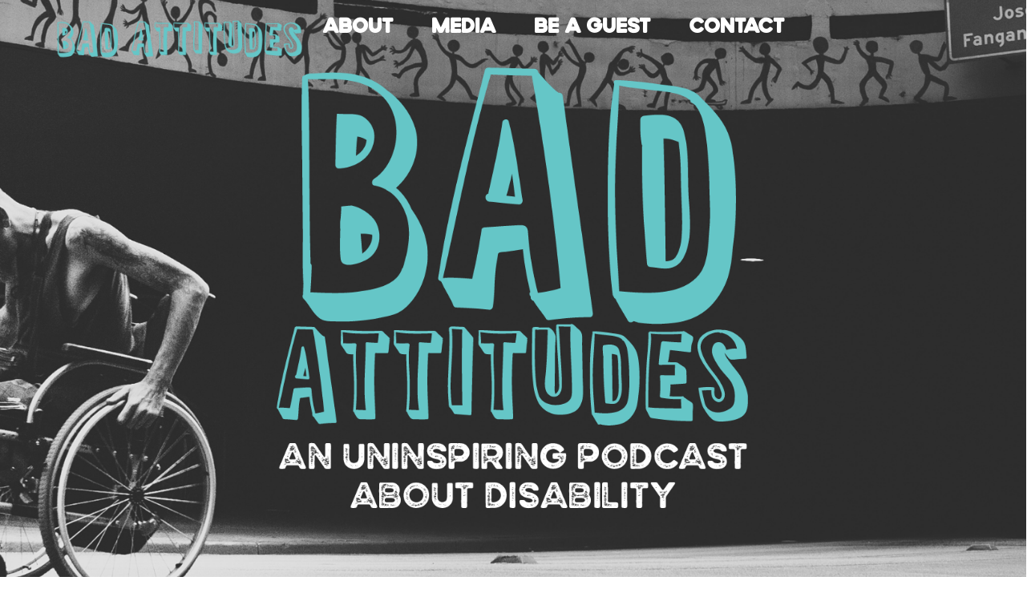

--- FILE ---
content_type: text/html; charset=UTF-8
request_url: https://www.badattitudespod.com/
body_size: 17925
content:
<!DOCTYPE html>
<html lang="en-US">
<head>
	<meta charset="UTF-8">
		<meta name='robots' content='index, follow, max-image-preview:large, max-snippet:-1, max-video-preview:-1' />

	<!-- This site is optimized with the Yoast SEO plugin v25.4 - https://yoast.com/wordpress/plugins/seo/ -->
	<title>Bad Attitudes Podcast - Bad Attitudes</title>
	<link rel="canonical" href="https://badattitudespod.com/" />
	<meta property="og:locale" content="en_US" />
	<meta property="og:type" content="website" />
	<meta property="og:title" content="Bad Attitudes Podcast - Bad Attitudes" />
	<meta property="og:description" content="ABOUT MEDIA BE A GUEST CoNTACT bad attitudes Bad Attitudes: An Uninspiring Podcast About Disability is a light-on-the-inspiration, heavy-on-the-sarcasm look at the realities of living life disabled — from the perspective of a real-life disabled person. No inspiration porn here! where to listen Spotify Apple podcasts Amazon music I Heart Radio All Platforms join the [&hellip;]" />
	<meta property="og:url" content="https://badattitudespod.com/" />
	<meta property="og:site_name" content="Bad Attitudes" />
	<meta property="article:modified_time" content="2025-03-19T21:41:17+00:00" />
	<meta property="og:image" content="https://badattitudespod.com/wp-content/uploads/2025/01/horizontal-logo.png" />
	<meta property="og:image:width" content="720" />
	<meta property="og:image:height" content="116" />
	<meta property="og:image:type" content="image/png" />
	<meta name="twitter:card" content="summary_large_image" />
	<script type="application/ld+json" class="yoast-schema-graph">{"@context":"https://schema.org","@graph":[{"@type":"WebPage","@id":"https://badattitudespod.com/","url":"https://badattitudespod.com/","name":"Bad Attitudes Podcast - Bad Attitudes","isPartOf":{"@id":"https://badattitudespod.com/#website"},"primaryImageOfPage":{"@id":"https://badattitudespod.com/#primaryimage"},"image":{"@id":"https://badattitudespod.com/#primaryimage"},"thumbnailUrl":"https://badattitudespod.com/wp-content/uploads/2025/01/horizontal-logo.png","datePublished":"2025-01-16T03:18:01+00:00","dateModified":"2025-03-19T21:41:17+00:00","breadcrumb":{"@id":"https://badattitudespod.com/#breadcrumb"},"inLanguage":"en-US","potentialAction":[{"@type":"ReadAction","target":["https://badattitudespod.com/"]}]},{"@type":"ImageObject","inLanguage":"en-US","@id":"https://badattitudespod.com/#primaryimage","url":"https://badattitudespod.com/wp-content/uploads/2025/01/horizontal-logo.png","contentUrl":"https://badattitudespod.com/wp-content/uploads/2025/01/horizontal-logo.png","width":720,"height":116},{"@type":"BreadcrumbList","@id":"https://badattitudespod.com/#breadcrumb","itemListElement":[{"@type":"ListItem","position":1,"name":"Home"}]},{"@type":"WebSite","@id":"https://badattitudespod.com/#website","url":"https://badattitudespod.com/","name":"Bad Attitudes","description":"An Uninspiring Podcast About Disability","potentialAction":[{"@type":"SearchAction","target":{"@type":"EntryPoint","urlTemplate":"https://badattitudespod.com/?s={search_term_string}"},"query-input":{"@type":"PropertyValueSpecification","valueRequired":true,"valueName":"search_term_string"}}],"inLanguage":"en-US"}]}</script>
	<!-- / Yoast SEO plugin. -->


<link rel='dns-prefetch' href='//www.googletagmanager.com' />
<link rel="alternate" type="application/rss+xml" title="Bad Attitudes &raquo; Feed" href="https://badattitudespod.com/feed/" />
<link rel="alternate" type="application/rss+xml" title="Bad Attitudes &raquo; Comments Feed" href="https://badattitudespod.com/comments/feed/" />
<link rel="alternate" title="oEmbed (JSON)" type="application/json+oembed" href="https://badattitudespod.com/wp-json/oembed/1.0/embed?url=https%3A%2F%2Fbadattitudespod.com%2F" />
<link rel="alternate" title="oEmbed (XML)" type="text/xml+oembed" href="https://badattitudespod.com/wp-json/oembed/1.0/embed?url=https%3A%2F%2Fbadattitudespod.com%2F&#038;format=xml" />
<style id='wp-img-auto-sizes-contain-inline-css'>
img:is([sizes=auto i],[sizes^="auto," i]){contain-intrinsic-size:3000px 1500px}
/*# sourceURL=wp-img-auto-sizes-contain-inline-css */
</style>
<style id='wp-emoji-styles-inline-css'>

	img.wp-smiley, img.emoji {
		display: inline !important;
		border: none !important;
		box-shadow: none !important;
		height: 1em !important;
		width: 1em !important;
		margin: 0 0.07em !important;
		vertical-align: -0.1em !important;
		background: none !important;
		padding: 0 !important;
	}
/*# sourceURL=wp-emoji-styles-inline-css */
</style>
<link rel='stylesheet' id='hello-elementor-css' href='https://badattitudespod.com/wp-content/themes/hello-elementor/style.min.css?ver=3.4.2' media='all' />
<link rel='stylesheet' id='hello-elementor-theme-style-css' href='https://badattitudespod.com/wp-content/themes/hello-elementor/theme.min.css?ver=3.4.2' media='all' />
<link rel='stylesheet' id='hello-elementor-header-footer-css' href='https://badattitudespod.com/wp-content/themes/hello-elementor/header-footer.min.css?ver=3.4.2' media='all' />
<link rel='stylesheet' id='elementor-frontend-css' href='https://badattitudespod.com/wp-content/plugins/elementor/assets/css/frontend.min.css?ver=3.30.2' media='all' />
<style id='elementor-frontend-inline-css'>
.elementor-kit-22{--e-global-color-primary:#66C8C8;--e-global-color-secondary:#303030;--e-global-color-text:#303030;--e-global-color-accent:#66C8C8;--e-global-typography-primary-font-family:"Wildborn Wild";--e-global-typography-primary-font-weight:600;--e-global-typography-secondary-font-family:"Wildborn Wild";--e-global-typography-secondary-font-weight:400;--e-global-typography-text-font-family:"Helvetica";--e-global-typography-text-font-weight:400;--e-global-typography-accent-font-family:"Helvetica";--e-global-typography-accent-font-weight:500;}.elementor-kit-22 e-page-transition{background-color:#FFBC7D;}.elementor-kit-22 a{color:#66C8C8;}.elementor-kit-22 a:hover{color:var( --e-global-color-primary );}.elementor-kit-22 h1{color:var( --e-global-color-secondary );}.elementor-kit-22 h2{color:var( --e-global-color-secondary );font-family:"Wildborn Wild", Sans-serif;}.elementor-kit-22 h3{color:var( --e-global-color-secondary );font-family:"Wildborn Wild", Sans-serif;}.elementor-kit-22 h4{font-family:"Wildborn Clean", Sans-serif;}.elementor-kit-22 h5{font-family:"Wildborn Clean", Sans-serif;}.elementor-kit-22 h6{font-family:"Wildborn Clean", Sans-serif;}.elementor-section.elementor-section-boxed > .elementor-container{max-width:1140px;}.e-con{--container-max-width:1140px;}.elementor-widget:not(:last-child){margin-block-end:20px;}.elementor-element{--widgets-spacing:20px 20px;--widgets-spacing-row:20px;--widgets-spacing-column:20px;}{}h1.entry-title{display:var(--page-title-display);}.site-header .site-branding{flex-direction:column;align-items:stretch;}.site-header{padding-inline-end:0px;padding-inline-start:0px;}.site-footer .site-branding{flex-direction:column;align-items:stretch;}@media(max-width:1024px){.elementor-section.elementor-section-boxed > .elementor-container{max-width:1024px;}.e-con{--container-max-width:1024px;}}@media(max-width:767px){.elementor-section.elementor-section-boxed > .elementor-container{max-width:767px;}.e-con{--container-max-width:767px;}}/* Start Custom Fonts CSS */@font-face {
	font-family: 'Wildborn Wild';
	font-style: normal;
	font-weight: normal;
	font-display: auto;
	src: url('https://badattitudespod.com/wp-content/uploads/2024/12/Wildborn-Wild.ttf') format('truetype');
}
/* End Custom Fonts CSS */
/* Start Custom Fonts CSS */@font-face {
	font-family: 'Wildborn Clean';
	font-style: normal;
	font-weight: normal;
	font-display: auto;
	src: url('https://badattitudespod.com/wp-content/uploads/2024/12/Wildborn-Clean.ttf') format('truetype');
}
/* End Custom Fonts CSS */
.elementor-67 .elementor-element.elementor-element-6313b0b{--display:flex;--min-height:100px;--flex-direction:row;--container-widget-width:initial;--container-widget-height:100%;--container-widget-flex-grow:1;--container-widget-align-self:stretch;--flex-wrap-mobile:wrap;--gap:0px 0px;--row-gap:0px;--column-gap:0px;}.elementor-67 .elementor-element.elementor-element-9e045b2{--display:flex;--flex-direction:column;--container-widget-width:100%;--container-widget-height:initial;--container-widget-flex-grow:0;--container-widget-align-self:initial;--flex-wrap-mobile:wrap;--margin-top:0px;--margin-bottom:0px;--margin-left:0px;--margin-right:0px;--padding-top:0px;--padding-bottom:0px;--padding-left:0px;--padding-right:0px;--z-index:1;}.elementor-67 .elementor-element.elementor-element-9e045b2.e-con{--align-self:center;}.elementor-67 .elementor-element.elementor-element-4f26cf6{--display:flex;--flex-direction:row;--container-widget-width:calc( ( 1 - var( --container-widget-flex-grow ) ) * 100% );--container-widget-height:100%;--container-widget-flex-grow:1;--container-widget-align-self:stretch;--flex-wrap-mobile:wrap;--justify-content:flex-end;--align-items:center;--margin-top:0px;--margin-bottom:0px;--margin-left:0px;--margin-right:0px;--padding-top:0px;--padding-bottom:0px;--padding-left:0px;--padding-right:0px;--z-index:1;}.elementor-67 .elementor-element.elementor-element-0d7e847 .elementor-button{background-color:#02010100;font-family:"Wildborn Wild", Sans-serif;font-size:26px;font-weight:600;fill:#FFFFFF;color:#FFFFFF;}.elementor-67 .elementor-element.elementor-element-0d7e847 .elementor-button:hover, .elementor-67 .elementor-element.elementor-element-0d7e847 .elementor-button:focus{color:var( --e-global-color-primary );}.elementor-67 .elementor-element.elementor-element-0d7e847 .elementor-button:hover svg, .elementor-67 .elementor-element.elementor-element-0d7e847 .elementor-button:focus svg{fill:var( --e-global-color-primary );}.elementor-67 .elementor-element.elementor-element-b1cbe03 .elementor-button{background-color:#02010100;font-family:"Wildborn Wild", Sans-serif;font-size:26px;font-weight:600;fill:#FFFFFF;color:#FFFFFF;}.elementor-67 .elementor-element.elementor-element-b1cbe03 .elementor-button:hover, .elementor-67 .elementor-element.elementor-element-b1cbe03 .elementor-button:focus{color:var( --e-global-color-primary );}.elementor-67 .elementor-element.elementor-element-b1cbe03 .elementor-button:hover svg, .elementor-67 .elementor-element.elementor-element-b1cbe03 .elementor-button:focus svg{fill:var( --e-global-color-primary );}.elementor-67 .elementor-element.elementor-element-4fa668d .elementor-button{background-color:#02010100;font-family:"Wildborn Wild", Sans-serif;font-size:26px;font-weight:600;fill:#FFFFFF;color:#FFFFFF;}.elementor-67 .elementor-element.elementor-element-4fa668d .elementor-button:hover, .elementor-67 .elementor-element.elementor-element-4fa668d .elementor-button:focus{color:var( --e-global-color-primary );}.elementor-67 .elementor-element.elementor-element-4fa668d .elementor-button:hover svg, .elementor-67 .elementor-element.elementor-element-4fa668d .elementor-button:focus svg{fill:var( --e-global-color-primary );}.elementor-67 .elementor-element.elementor-element-02d4f9f .elementor-button{background-color:#02010100;font-family:"Wildborn Wild", Sans-serif;font-size:26px;font-weight:600;fill:#FFFFFF;color:#FFFFFF;}.elementor-67 .elementor-element.elementor-element-02d4f9f .elementor-button:hover, .elementor-67 .elementor-element.elementor-element-02d4f9f .elementor-button:focus{color:var( --e-global-color-primary );}.elementor-67 .elementor-element.elementor-element-02d4f9f .elementor-button:hover svg, .elementor-67 .elementor-element.elementor-element-02d4f9f .elementor-button:focus svg{fill:var( --e-global-color-primary );}.elementor-67 .elementor-element.elementor-element-ac90ed6{--display:flex;--min-height:100vh;--flex-direction:column;--container-widget-width:100%;--container-widget-height:initial;--container-widget-flex-grow:0;--container-widget-align-self:initial;--flex-wrap-mobile:wrap;--justify-content:center;--margin-top:-100px;--margin-bottom:0px;--margin-left:0px;--margin-right:0px;}.elementor-67 .elementor-element.elementor-element-ac90ed6:not(.elementor-motion-effects-element-type-background), .elementor-67 .elementor-element.elementor-element-ac90ed6 > .elementor-motion-effects-container > .elementor-motion-effects-layer{background-image:url("https://badattitudespod.com/wp-content/uploads/2024/12/Hero.png");background-position:center center;background-repeat:no-repeat;background-size:cover;}.elementor-67 .elementor-element.elementor-element-1fc702c{--display:flex;--justify-content:center;}.elementor-67 .elementor-element.elementor-element-3a97c2b img{width:53%;}.elementor-67 .elementor-element.elementor-element-afe5415{--display:flex;--flex-direction:row;--container-widget-width:initial;--container-widget-height:100%;--container-widget-flex-grow:1;--container-widget-align-self:stretch;--flex-wrap-mobile:wrap;--gap:0px 0px;--row-gap:0px;--column-gap:0px;--margin-top:100px;--margin-bottom:100px;--margin-left:0px;--margin-right:0px;--padding-top:0px;--padding-bottom:0px;--padding-left:0px;--padding-right:0px;}.elementor-67 .elementor-element.elementor-element-c0d09d8{--display:flex;--flex-direction:column;--container-widget-width:100%;--container-widget-height:initial;--container-widget-flex-grow:0;--container-widget-align-self:initial;--flex-wrap-mobile:wrap;--justify-content:center;--margin-top:0px;--margin-bottom:0px;--margin-left:0px;--margin-right:14px;--padding-top:0px;--padding-bottom:0px;--padding-left:0px;--padding-right:0px;}.elementor-67 .elementor-element.elementor-element-c0d09d8.e-con{--flex-grow:0;--flex-shrink:0;}.elementor-67 .elementor-element.elementor-element-7ce1bec{text-align:center;}.elementor-67 .elementor-element.elementor-element-7ce1bec .elementor-heading-title{font-family:"Wildborn Wild", Sans-serif;}.elementor-67 .elementor-element.elementor-element-7281014{text-align:left;font-size:19px;}.elementor-67 .elementor-element.elementor-element-d20c637{--display:flex;--flex-direction:column;--container-widget-width:100%;--container-widget-height:initial;--container-widget-flex-grow:0;--container-widget-align-self:initial;--flex-wrap-mobile:wrap;--padding-top:0px;--padding-bottom:0px;--padding-left:0px;--padding-right:0px;}.elementor-67 .elementor-element.elementor-element-18eb37f.elementor-skin-slideshow .elementor-main-swiper:not(.elementor-thumbnails-swiper){margin-bottom:10px;}.elementor-67 .elementor-element.elementor-element-18eb37f .swiper-pagination-bullet-active, .elementor-67 .elementor-element.elementor-element-18eb37f .swiper-pagination-progressbar-fill{background-color:var( --e-global-color-secondary );}.elementor-67 .elementor-element.elementor-element-18eb37f .swiper-pagination-fraction{color:var( --e-global-color-secondary );}.elementor-67 .elementor-element.elementor-element-18eb37f.elementor-element{--align-self:center;}.elementor-67 .elementor-element.elementor-element-18eb37f .elementor-main-swiper{height:510px;}.elementor-67 .elementor-element.elementor-element-18eb37f .elementor-swiper-button{font-size:20px;}.elementor-67 .elementor-element.elementor-element-18eb37f .swiper-pagination-bullet:not(.swiper-pagination-bullet-active){background-color:var( --e-global-color-primary );opacity:var( --e-global-color-primary );}.elementor-67 .elementor-element.elementor-element-18eb37f .elementor-custom-embed-play i{color:var( --e-global-color-primary );}.elementor-67 .elementor-element.elementor-element-18eb37f .elementor-custom-embed-play svg{fill:var( --e-global-color-primary );}.elementor-67 .elementor-element.elementor-element-4c8790b{--display:flex;}.elementor-67 .elementor-element.elementor-element-9eb2a42{text-align:center;}.elementor-67 .elementor-element.elementor-element-f47312e{--display:grid;--min-height:0px;--e-con-grid-template-columns:repeat(5, 1fr);--e-con-grid-template-rows:repeat(1, 1fr);--grid-auto-flow:row;}.elementor-67 .elementor-element.elementor-element-f47312e.e-con{--order:99999 /* order end hack */;}.elementor-67 .elementor-element.elementor-element-2d97302{--display:flex;--justify-content:flex-start;}.elementor-67 .elementor-element.elementor-element-68b64b2 > .elementor-widget-container:hover{--e-transform-scale:1.5;}.elementor-67 .elementor-element.elementor-element-25f8a6f{text-align:center;}.elementor-67 .elementor-element.elementor-element-25f8a6f .elementor-heading-title a:hover, .elementor-67 .elementor-element.elementor-element-25f8a6f .elementor-heading-title a:focus{color:#66C8C8;}.elementor-67 .elementor-element.elementor-element-6af5248{--display:flex;}.elementor-67 .elementor-element.elementor-element-01700cf > .elementor-widget-container:hover{--e-transform-scale:1.5;}.elementor-67 .elementor-element.elementor-element-6201386{text-align:center;}.elementor-67 .elementor-element.elementor-element-6201386 .elementor-heading-title a:hover, .elementor-67 .elementor-element.elementor-element-6201386 .elementor-heading-title a:focus{color:var( --e-global-color-primary );}.elementor-67 .elementor-element.elementor-element-52e55ca{--display:flex;--justify-content:flex-start;}.elementor-67 .elementor-element.elementor-element-f00a5b5 > .elementor-widget-container:hover{--e-transform-scale:1.5;}.elementor-67 .elementor-element.elementor-element-f1eaac5{text-align:center;}.elementor-67 .elementor-element.elementor-element-f1eaac5 .elementor-heading-title a:hover, .elementor-67 .elementor-element.elementor-element-f1eaac5 .elementor-heading-title a:focus{color:var( --e-global-color-primary );}.elementor-67 .elementor-element.elementor-element-990d76e{--display:flex;--justify-content:flex-start;}.elementor-67 .elementor-element.elementor-element-40f54eb > .elementor-widget-container:hover{--e-transform-scale:1.5;}.elementor-67 .elementor-element.elementor-element-e7245d4{text-align:center;}.elementor-67 .elementor-element.elementor-element-e7245d4 .elementor-heading-title a:hover, .elementor-67 .elementor-element.elementor-element-e7245d4 .elementor-heading-title a:focus{color:var( --e-global-color-primary );}.elementor-67 .elementor-element.elementor-element-99ad71a{--display:flex;--justify-content:flex-start;}.elementor-67 .elementor-element.elementor-element-9ee1ff8 > .elementor-widget-container:hover{--e-transform-scale:1.5;}.elementor-67 .elementor-element.elementor-element-565f8d8{text-align:center;}.elementor-67 .elementor-element.elementor-element-565f8d8 .elementor-heading-title a:hover, .elementor-67 .elementor-element.elementor-element-565f8d8 .elementor-heading-title a:focus{color:var( --e-global-color-primary );}.elementor-67 .elementor-element.elementor-element-cfb8eeb{--display:flex;--justify-content:center;--margin-top:100px;--margin-bottom:100px;--margin-left:0px;--margin-right:0px;--padding-top:50px;--padding-bottom:50px;--padding-left:50px;--padding-right:50px;}.elementor-67 .elementor-element.elementor-element-cfb8eeb:not(.elementor-motion-effects-element-type-background), .elementor-67 .elementor-element.elementor-element-cfb8eeb > .elementor-motion-effects-container > .elementor-motion-effects-layer{background-color:#66C8C8A6;}.elementor-67 .elementor-element.elementor-element-85464cf{text-align:center;}.elementor-67 .elementor-element.elementor-element-85464cf .elementor-heading-title{font-size:41px;}.elementor-67 .elementor-element.elementor-element-bc8dccb > .elementor-widget-container{margin:-20px 0px 0px 0px;}.elementor-67 .elementor-element.elementor-element-bc8dccb{font-size:21px;}.elementor-67 .elementor-element.elementor-element-bc8dccb p{margin-bottom:6px;}.elementor-67 .elementor-element.elementor-element-596585f .elementor-field-group{padding-right:calc( 10px/2 );padding-left:calc( 10px/2 );margin-bottom:10px;}.elementor-67 .elementor-element.elementor-element-596585f .elementor-form-fields-wrapper{margin-left:calc( -10px/2 );margin-right:calc( -10px/2 );margin-bottom:-10px;}.elementor-67 .elementor-element.elementor-element-596585f .elementor-field-group.recaptcha_v3-bottomleft, .elementor-67 .elementor-element.elementor-element-596585f .elementor-field-group.recaptcha_v3-bottomright{margin-bottom:0;}body.rtl .elementor-67 .elementor-element.elementor-element-596585f .elementor-labels-inline .elementor-field-group > label{padding-left:0px;}body:not(.rtl) .elementor-67 .elementor-element.elementor-element-596585f .elementor-labels-inline .elementor-field-group > label{padding-right:0px;}body .elementor-67 .elementor-element.elementor-element-596585f .elementor-labels-above .elementor-field-group > label{padding-bottom:0px;}.elementor-67 .elementor-element.elementor-element-596585f .elementor-field-type-html{padding-bottom:0px;}.elementor-67 .elementor-element.elementor-element-596585f .elementor-field-group .elementor-field:not(.elementor-select-wrapper){background-color:#ffffff;}.elementor-67 .elementor-element.elementor-element-596585f .elementor-field-group .elementor-select-wrapper select{background-color:#ffffff;}.elementor-67 .elementor-element.elementor-element-596585f .e-form__buttons__wrapper__button-next{background-color:var( --e-global-color-secondary );color:#ffffff;}.elementor-67 .elementor-element.elementor-element-596585f .elementor-button[type="submit"]{background-color:var( --e-global-color-secondary );color:#ffffff;}.elementor-67 .elementor-element.elementor-element-596585f .elementor-button[type="submit"] svg *{fill:#ffffff;}.elementor-67 .elementor-element.elementor-element-596585f .e-form__buttons__wrapper__button-previous{color:#ffffff;}.elementor-67 .elementor-element.elementor-element-596585f .e-form__buttons__wrapper__button-next:hover{background-color:var( --e-global-color-primary );color:#ffffff;}.elementor-67 .elementor-element.elementor-element-596585f .elementor-button[type="submit"]:hover{background-color:var( --e-global-color-primary );color:#ffffff;}.elementor-67 .elementor-element.elementor-element-596585f .elementor-button[type="submit"]:hover svg *{fill:#ffffff;}.elementor-67 .elementor-element.elementor-element-596585f .e-form__buttons__wrapper__button-previous:hover{color:#ffffff;}.elementor-67 .elementor-element.elementor-element-596585f{--e-form-steps-indicators-spacing:20px;--e-form-steps-indicator-padding:30px;--e-form-steps-indicator-inactive-secondary-color:#ffffff;--e-form-steps-indicator-active-secondary-color:#ffffff;--e-form-steps-indicator-completed-secondary-color:#ffffff;--e-form-steps-divider-width:1px;--e-form-steps-divider-gap:10px;}.elementor-67 .elementor-element.elementor-element-b8a67a5{--display:flex;--flex-direction:row;--container-widget-width:initial;--container-widget-height:100%;--container-widget-flex-grow:1;--container-widget-align-self:stretch;--flex-wrap-mobile:wrap;--gap:0px 0px;--row-gap:0px;--column-gap:0px;}.elementor-67 .elementor-element.elementor-element-caddaf5{--display:flex;--flex-direction:column;--container-widget-width:100%;--container-widget-height:initial;--container-widget-flex-grow:0;--container-widget-align-self:initial;--flex-wrap-mobile:wrap;--margin-top:0px;--margin-bottom:0px;--margin-left:0px;--margin-right:0px;--padding-top:0px;--padding-bottom:0px;--padding-left:0px;--padding-right:0px;}.elementor-67 .elementor-element.elementor-element-3d16e89{--display:flex;--flex-direction:column;--container-widget-width:100%;--container-widget-height:initial;--container-widget-flex-grow:0;--container-widget-align-self:initial;--flex-wrap-mobile:wrap;}.elementor-67 .elementor-element.elementor-element-e873ca8{text-align:center;}.elementor-67 .elementor-element.elementor-element-19f7604 > .elementor-widget-container{padding:0px 20px 0px 20px;}.elementor-67 .elementor-element.elementor-element-c7a7e70 .elementor-button:hover, .elementor-67 .elementor-element.elementor-element-c7a7e70 .elementor-button:focus{background-color:var( --e-global-color-primary );color:var( --e-global-color-text );}.elementor-67 .elementor-element.elementor-element-c7a7e70.elementor-element{--align-self:center;}.elementor-67 .elementor-element.elementor-element-c7a7e70 .elementor-button:hover svg, .elementor-67 .elementor-element.elementor-element-c7a7e70 .elementor-button:focus svg{fill:var( --e-global-color-text );}.elementor-67 .elementor-element.elementor-element-7f6d393{--display:flex;--flex-direction:row;--container-widget-width:initial;--container-widget-height:100%;--container-widget-flex-grow:1;--container-widget-align-self:stretch;--flex-wrap-mobile:wrap;--gap:0px 0px;--row-gap:0px;--column-gap:0px;}.elementor-67 .elementor-element.elementor-element-afa9c1d{--display:flex;--flex-direction:column;--container-widget-width:100%;--container-widget-height:initial;--container-widget-flex-grow:0;--container-widget-align-self:initial;--flex-wrap-mobile:wrap;--margin-top:0px;--margin-bottom:0px;--margin-left:0px;--margin-right:0px;--padding-top:0px;--padding-bottom:0px;--padding-left:0px;--padding-right:0px;}.elementor-67 .elementor-element.elementor-element-3a950d0{--display:flex;--flex-direction:column;--container-widget-width:100%;--container-widget-height:initial;--container-widget-flex-grow:0;--container-widget-align-self:initial;--flex-wrap-mobile:wrap;}.elementor-67 .elementor-element.elementor-element-c76e547{text-align:center;}.elementor-67 .elementor-element.elementor-element-d07310e > .elementor-widget-container{padding:0px 20px 0px 20px;}.elementor-67 .elementor-element.elementor-element-407546e .elementor-button:hover, .elementor-67 .elementor-element.elementor-element-407546e .elementor-button:focus{background-color:var( --e-global-color-primary );color:var( --e-global-color-text );}.elementor-67 .elementor-element.elementor-element-407546e.elementor-element{--align-self:center;}.elementor-67 .elementor-element.elementor-element-407546e .elementor-button{fill:#FFFFFF;color:#FFFFFF;}.elementor-67 .elementor-element.elementor-element-407546e .elementor-button:hover svg, .elementor-67 .elementor-element.elementor-element-407546e .elementor-button:focus svg{fill:var( --e-global-color-text );}.elementor-67 .elementor-element.elementor-element-3d617f5{--display:flex;--justify-content:center;--margin-top:100px;--margin-bottom:0px;--margin-left:0px;--margin-right:0px;}.elementor-67 .elementor-element.elementor-element-f93cade{text-align:center;}.elementor-67 .elementor-element.elementor-element-e0ae85c{--display:grid;--e-con-grid-template-columns:repeat(3, 1fr);--e-con-grid-template-rows:repeat(1, 1fr);--grid-auto-flow:row;--margin-top:0px;--margin-bottom:100px;--margin-left:1px;--margin-right:0px;}.elementor-67 .elementor-element.elementor-element-e0ae85c > .elementor-shape-top svg, .elementor-67 .elementor-element.elementor-element-e0ae85c > .e-con-inner > .elementor-shape-top svg{width:calc(100% + 1.3px);}.elementor-67 .elementor-element.elementor-element-e0ae85c.e-con{--align-self:flex-start;}.elementor-67 .elementor-element.elementor-element-87c09b8 > .elementor-widget-container{border-style:solid;border-width:0px 0px 0px 0px;}.elementor-67 .elementor-element.elementor-element-87c09b8 .elementor-testimonial-wrapper{text-align:left;}.elementor-67 .elementor-element.elementor-element-87c09b8 .elementor-testimonial-name{font-weight:bold;}.elementor-67 .elementor-element.elementor-element-da8770b .elementor-testimonial-wrapper{text-align:left;}.elementor-67 .elementor-element.elementor-element-da8770b .elementor-testimonial-name{font-weight:bold;}.elementor-67 .elementor-element.elementor-element-d63b2ef .elementor-testimonial-wrapper{text-align:left;}.elementor-67 .elementor-element.elementor-element-d63b2ef .elementor-testimonial-name{font-weight:bold;}.elementor-67 .elementor-element.elementor-element-f4ed9d9{--display:flex;--flex-direction:row;--container-widget-width:initial;--container-widget-height:100%;--container-widget-flex-grow:1;--container-widget-align-self:stretch;--flex-wrap-mobile:wrap;--gap:0px 0px;--row-gap:0px;--column-gap:0px;}.elementor-67 .elementor-element.elementor-element-f4ed9d9:not(.elementor-motion-effects-element-type-background), .elementor-67 .elementor-element.elementor-element-f4ed9d9 > .elementor-motion-effects-container > .elementor-motion-effects-layer{background-color:var( --e-global-color-secondary );}.elementor-67 .elementor-element.elementor-element-5cc240cf{--display:flex;--flex-direction:column;--container-widget-width:100%;--container-widget-height:initial;--container-widget-flex-grow:0;--container-widget-align-self:initial;--flex-wrap-mobile:wrap;}.elementor-67 .elementor-element.elementor-element-2c9c773b{columns:2;color:#FFFFFF;}.elementor-67 .elementor-element.elementor-element-4df726ff{--display:flex;--flex-direction:column;--container-widget-width:100%;--container-widget-height:initial;--container-widget-flex-grow:0;--container-widget-align-self:initial;--flex-wrap-mobile:wrap;}.elementor-67 .elementor-element.elementor-element-61c07c48{--grid-template-columns:repeat(0, auto);--icon-size:20px;--grid-column-gap:11px;--grid-row-gap:0px;}.elementor-67 .elementor-element.elementor-element-61c07c48 .elementor-widget-container{text-align:center;}.elementor-67 .elementor-element.elementor-element-61c07c48 .elementor-social-icon{background-color:var( --e-global-color-primary );}.elementor-67 .elementor-element.elementor-element-61c07c48 .elementor-social-icon i{color:var( --e-global-color-secondary );}.elementor-67 .elementor-element.elementor-element-61c07c48 .elementor-social-icon svg{fill:var( --e-global-color-secondary );}.elementor-67 .elementor-element.elementor-element-61c07c48 .elementor-social-icon:hover{background-color:#FFFFFF;}.elementor-67 .elementor-element.elementor-element-6fbd3{text-align:center;color:#FFFFFF;}@media(max-width:1024px){.elementor-67 .elementor-element.elementor-element-0d7e847 .elementor-button{font-size:22px;}.elementor-67 .elementor-element.elementor-element-b1cbe03 .elementor-button{font-size:22px;}.elementor-67 .elementor-element.elementor-element-4fa668d .elementor-button{font-size:22px;}.elementor-67 .elementor-element.elementor-element-02d4f9f .elementor-button{font-size:22px;}.elementor-67 .elementor-element.elementor-element-afe5415{--padding-top:0px;--padding-bottom:0px;--padding-left:30px;--padding-right:30px;}.elementor-67 .elementor-element.elementor-element-c0d09d8{--padding-top:0px;--padding-bottom:0px;--padding-left:14px;--padding-right:0px;}.elementor-67 .elementor-element.elementor-element-18eb37f.elementor-skin-slideshow .elementor-main-swiper:not(.elementor-thumbnails-swiper){margin-bottom:10px;}.elementor-67 .elementor-element.elementor-element-4c8790b{--padding-top:0px;--padding-bottom:0px;--padding-left:30px;--padding-right:30px;}.elementor-67 .elementor-element.elementor-element-f47312e{--grid-auto-flow:row;}.elementor-67 .elementor-element.elementor-element-cfb8eeb{--margin-top:100px;--margin-bottom:0px;--margin-left:0px;--margin-right:0px;--padding-top:30px;--padding-bottom:30px;--padding-left:30px;--padding-right:30px;}.elementor-67 .elementor-element.elementor-element-b8a67a5{--margin-top:100px;--margin-bottom:0px;--margin-left:0px;--margin-right:0px;}.elementor-67 .elementor-element.elementor-element-caddaf5{--justify-content:center;}.elementor-67 .elementor-element.elementor-element-afa9c1d{--justify-content:center;}.elementor-67 .elementor-element.elementor-element-e0ae85c{--grid-auto-flow:row;}}@media(max-width:767px){.elementor-67 .elementor-element.elementor-element-4f26cf6{--flex-direction:column;--container-widget-width:100%;--container-widget-height:initial;--container-widget-flex-grow:0;--container-widget-align-self:initial;--flex-wrap-mobile:wrap;--gap:0px 0px;--row-gap:0px;--column-gap:0px;}.elementor-67 .elementor-element.elementor-element-ac90ed6{--margin-top:-275px;--margin-bottom:0px;--margin-left:0px;--margin-right:0px;}.elementor-67 .elementor-element.elementor-element-d20c637{--width:100%;--justify-content:center;}.elementor-67 .elementor-element.elementor-element-18eb37f.elementor-skin-slideshow .elementor-main-swiper:not(.elementor-thumbnails-swiper){margin-bottom:10px;}.elementor-67 .elementor-element.elementor-element-f47312e{--e-con-grid-template-columns:repeat(1, 1fr);--grid-auto-flow:row;}.elementor-67 .elementor-element.elementor-element-e0ae85c{--e-con-grid-template-columns:repeat(1, 1fr);--e-con-grid-template-rows:repeat(1, 1fr);--grid-auto-flow:row;}}@media(min-width:768px){.elementor-67 .elementor-element.elementor-element-9e045b2{--width:33.3333%;}.elementor-67 .elementor-element.elementor-element-4f26cf6{--width:90%;}.elementor-67 .elementor-element.elementor-element-c0d09d8{--width:33.155%;}.elementor-67 .elementor-element.elementor-element-d20c637{--width:66.6666%;}.elementor-67 .elementor-element.elementor-element-cfb8eeb{--content-width:100vw;}.elementor-67 .elementor-element.elementor-element-caddaf5{--width:50%;}.elementor-67 .elementor-element.elementor-element-3d16e89{--width:50%;}.elementor-67 .elementor-element.elementor-element-afa9c1d{--width:50%;}.elementor-67 .elementor-element.elementor-element-3a950d0{--width:50%;}.elementor-67 .elementor-element.elementor-element-5cc240cf{--width:29%;}.elementor-67 .elementor-element.elementor-element-4df726ff{--width:100%;}}@media(max-width:1024px) and (min-width:768px){.elementor-67 .elementor-element.elementor-element-c0d09d8{--width:39%;}.elementor-67 .elementor-element.elementor-element-d20c637{--width:60%;}}@media(min-width:1025px){.elementor-67 .elementor-element.elementor-element-ac90ed6:not(.elementor-motion-effects-element-type-background), .elementor-67 .elementor-element.elementor-element-ac90ed6 > .elementor-motion-effects-container > .elementor-motion-effects-layer{background-attachment:fixed;}}/* Start Custom Fonts CSS */@font-face {
	font-family: 'Wildborn Wild';
	font-style: normal;
	font-weight: normal;
	font-display: auto;
	src: url('https://badattitudespod.com/wp-content/uploads/2024/12/Wildborn-Wild.ttf') format('truetype');
}
/* End Custom Fonts CSS */
/*# sourceURL=elementor-frontend-inline-css */
</style>
<link rel='stylesheet' id='widget-image-css' href='https://badattitudespod.com/wp-content/plugins/elementor/assets/css/widget-image.min.css?ver=3.30.2' media='all' />
<link rel='stylesheet' id='widget-heading-css' href='https://badattitudespod.com/wp-content/plugins/elementor/assets/css/widget-heading.min.css?ver=3.30.2' media='all' />
<link rel='stylesheet' id='swiper-css' href='https://badattitudespod.com/wp-content/plugins/elementor/assets/lib/swiper/v8/css/swiper.min.css?ver=8.4.5' media='all' />
<link rel='stylesheet' id='e-swiper-css' href='https://badattitudespod.com/wp-content/plugins/elementor/assets/css/conditionals/e-swiper.min.css?ver=3.30.2' media='all' />
<link rel='stylesheet' id='widget-media-carousel-css' href='https://badattitudespod.com/wp-content/plugins/elementor-pro/assets/css/widget-media-carousel.min.css?ver=3.30.0' media='all' />
<link rel='stylesheet' id='widget-carousel-module-base-css' href='https://badattitudespod.com/wp-content/plugins/elementor-pro/assets/css/widget-carousel-module-base.min.css?ver=3.30.0' media='all' />
<link rel='stylesheet' id='widget-form-css' href='https://badattitudespod.com/wp-content/plugins/elementor-pro/assets/css/widget-form.min.css?ver=3.30.0' media='all' />
<link rel='stylesheet' id='widget-testimonial-css' href='https://badattitudespod.com/wp-content/plugins/elementor/assets/css/widget-testimonial.min.css?ver=3.30.2' media='all' />
<link rel='stylesheet' id='e-shapes-css' href='https://badattitudespod.com/wp-content/plugins/elementor/assets/css/conditionals/shapes.min.css?ver=3.30.2' media='all' />
<link rel='stylesheet' id='widget-social-icons-css' href='https://badattitudespod.com/wp-content/plugins/elementor/assets/css/widget-social-icons.min.css?ver=3.30.2' media='all' />
<link rel='stylesheet' id='e-apple-webkit-css' href='https://badattitudespod.com/wp-content/plugins/elementor/assets/css/conditionals/apple-webkit.min.css?ver=3.30.2' media='all' />
<script src="https://badattitudespod.com/wp-includes/js/jquery/jquery.min.js?ver=3.7.1" id="jquery-core-js"></script>
<script src="https://badattitudespod.com/wp-includes/js/jquery/jquery-migrate.min.js?ver=3.4.1" id="jquery-migrate-js"></script>
<link rel="https://api.w.org/" href="https://badattitudespod.com/wp-json/" /><link rel="alternate" title="JSON" type="application/json" href="https://badattitudespod.com/wp-json/wp/v2/pages/67" /><link rel="EditURI" type="application/rsd+xml" title="RSD" href="https://badattitudespod.com/xmlrpc.php?rsd" />
<meta name="generator" content="WordPress 6.9" />
<link rel='shortlink' href='https://badattitudespod.com/' />
<meta name="generator" content="Site Kit by Google 1.156.0" /><meta name="generator" content="Elementor 3.30.2; features: e_font_icon_svg, additional_custom_breakpoints, e_element_cache; settings: css_print_method-internal, google_font-enabled, font_display-swap">
			<style>
				.e-con.e-parent:nth-of-type(n+4):not(.e-lazyloaded):not(.e-no-lazyload),
				.e-con.e-parent:nth-of-type(n+4):not(.e-lazyloaded):not(.e-no-lazyload) * {
					background-image: none !important;
				}
				@media screen and (max-height: 1024px) {
					.e-con.e-parent:nth-of-type(n+3):not(.e-lazyloaded):not(.e-no-lazyload),
					.e-con.e-parent:nth-of-type(n+3):not(.e-lazyloaded):not(.e-no-lazyload) * {
						background-image: none !important;
					}
				}
				@media screen and (max-height: 640px) {
					.e-con.e-parent:nth-of-type(n+2):not(.e-lazyloaded):not(.e-no-lazyload),
					.e-con.e-parent:nth-of-type(n+2):not(.e-lazyloaded):not(.e-no-lazyload) * {
						background-image: none !important;
					}
				}
			</style>
			<link rel="icon" href="https://badattitudespod.com/wp-content/uploads/2024/12/logo-150x150.png" sizes="32x32" />
<link rel="icon" href="https://badattitudespod.com/wp-content/uploads/2024/12/logo.png" sizes="192x192" />
<link rel="apple-touch-icon" href="https://badattitudespod.com/wp-content/uploads/2024/12/logo.png" />
<meta name="msapplication-TileImage" content="https://badattitudespod.com/wp-content/uploads/2024/12/logo.png" />
	<meta name="viewport" content="width=device-width, initial-scale=1.0, viewport-fit=cover" /><style id='global-styles-inline-css'>
:root{--wp--preset--aspect-ratio--square: 1;--wp--preset--aspect-ratio--4-3: 4/3;--wp--preset--aspect-ratio--3-4: 3/4;--wp--preset--aspect-ratio--3-2: 3/2;--wp--preset--aspect-ratio--2-3: 2/3;--wp--preset--aspect-ratio--16-9: 16/9;--wp--preset--aspect-ratio--9-16: 9/16;--wp--preset--color--black: #000000;--wp--preset--color--cyan-bluish-gray: #abb8c3;--wp--preset--color--white: #ffffff;--wp--preset--color--pale-pink: #f78da7;--wp--preset--color--vivid-red: #cf2e2e;--wp--preset--color--luminous-vivid-orange: #ff6900;--wp--preset--color--luminous-vivid-amber: #fcb900;--wp--preset--color--light-green-cyan: #7bdcb5;--wp--preset--color--vivid-green-cyan: #00d084;--wp--preset--color--pale-cyan-blue: #8ed1fc;--wp--preset--color--vivid-cyan-blue: #0693e3;--wp--preset--color--vivid-purple: #9b51e0;--wp--preset--gradient--vivid-cyan-blue-to-vivid-purple: linear-gradient(135deg,rgb(6,147,227) 0%,rgb(155,81,224) 100%);--wp--preset--gradient--light-green-cyan-to-vivid-green-cyan: linear-gradient(135deg,rgb(122,220,180) 0%,rgb(0,208,130) 100%);--wp--preset--gradient--luminous-vivid-amber-to-luminous-vivid-orange: linear-gradient(135deg,rgb(252,185,0) 0%,rgb(255,105,0) 100%);--wp--preset--gradient--luminous-vivid-orange-to-vivid-red: linear-gradient(135deg,rgb(255,105,0) 0%,rgb(207,46,46) 100%);--wp--preset--gradient--very-light-gray-to-cyan-bluish-gray: linear-gradient(135deg,rgb(238,238,238) 0%,rgb(169,184,195) 100%);--wp--preset--gradient--cool-to-warm-spectrum: linear-gradient(135deg,rgb(74,234,220) 0%,rgb(151,120,209) 20%,rgb(207,42,186) 40%,rgb(238,44,130) 60%,rgb(251,105,98) 80%,rgb(254,248,76) 100%);--wp--preset--gradient--blush-light-purple: linear-gradient(135deg,rgb(255,206,236) 0%,rgb(152,150,240) 100%);--wp--preset--gradient--blush-bordeaux: linear-gradient(135deg,rgb(254,205,165) 0%,rgb(254,45,45) 50%,rgb(107,0,62) 100%);--wp--preset--gradient--luminous-dusk: linear-gradient(135deg,rgb(255,203,112) 0%,rgb(199,81,192) 50%,rgb(65,88,208) 100%);--wp--preset--gradient--pale-ocean: linear-gradient(135deg,rgb(255,245,203) 0%,rgb(182,227,212) 50%,rgb(51,167,181) 100%);--wp--preset--gradient--electric-grass: linear-gradient(135deg,rgb(202,248,128) 0%,rgb(113,206,126) 100%);--wp--preset--gradient--midnight: linear-gradient(135deg,rgb(2,3,129) 0%,rgb(40,116,252) 100%);--wp--preset--font-size--small: 13px;--wp--preset--font-size--medium: 20px;--wp--preset--font-size--large: 36px;--wp--preset--font-size--x-large: 42px;--wp--preset--spacing--20: 0.44rem;--wp--preset--spacing--30: 0.67rem;--wp--preset--spacing--40: 1rem;--wp--preset--spacing--50: 1.5rem;--wp--preset--spacing--60: 2.25rem;--wp--preset--spacing--70: 3.38rem;--wp--preset--spacing--80: 5.06rem;--wp--preset--shadow--natural: 6px 6px 9px rgba(0, 0, 0, 0.2);--wp--preset--shadow--deep: 12px 12px 50px rgba(0, 0, 0, 0.4);--wp--preset--shadow--sharp: 6px 6px 0px rgba(0, 0, 0, 0.2);--wp--preset--shadow--outlined: 6px 6px 0px -3px rgb(255, 255, 255), 6px 6px rgb(0, 0, 0);--wp--preset--shadow--crisp: 6px 6px 0px rgb(0, 0, 0);}:root { --wp--style--global--content-size: 800px;--wp--style--global--wide-size: 1200px; }:where(body) { margin: 0; }.wp-site-blocks > .alignleft { float: left; margin-right: 2em; }.wp-site-blocks > .alignright { float: right; margin-left: 2em; }.wp-site-blocks > .aligncenter { justify-content: center; margin-left: auto; margin-right: auto; }:where(.wp-site-blocks) > * { margin-block-start: 24px; margin-block-end: 0; }:where(.wp-site-blocks) > :first-child { margin-block-start: 0; }:where(.wp-site-blocks) > :last-child { margin-block-end: 0; }:root { --wp--style--block-gap: 24px; }:root :where(.is-layout-flow) > :first-child{margin-block-start: 0;}:root :where(.is-layout-flow) > :last-child{margin-block-end: 0;}:root :where(.is-layout-flow) > *{margin-block-start: 24px;margin-block-end: 0;}:root :where(.is-layout-constrained) > :first-child{margin-block-start: 0;}:root :where(.is-layout-constrained) > :last-child{margin-block-end: 0;}:root :where(.is-layout-constrained) > *{margin-block-start: 24px;margin-block-end: 0;}:root :where(.is-layout-flex){gap: 24px;}:root :where(.is-layout-grid){gap: 24px;}.is-layout-flow > .alignleft{float: left;margin-inline-start: 0;margin-inline-end: 2em;}.is-layout-flow > .alignright{float: right;margin-inline-start: 2em;margin-inline-end: 0;}.is-layout-flow > .aligncenter{margin-left: auto !important;margin-right: auto !important;}.is-layout-constrained > .alignleft{float: left;margin-inline-start: 0;margin-inline-end: 2em;}.is-layout-constrained > .alignright{float: right;margin-inline-start: 2em;margin-inline-end: 0;}.is-layout-constrained > .aligncenter{margin-left: auto !important;margin-right: auto !important;}.is-layout-constrained > :where(:not(.alignleft):not(.alignright):not(.alignfull)){max-width: var(--wp--style--global--content-size);margin-left: auto !important;margin-right: auto !important;}.is-layout-constrained > .alignwide{max-width: var(--wp--style--global--wide-size);}body .is-layout-flex{display: flex;}.is-layout-flex{flex-wrap: wrap;align-items: center;}.is-layout-flex > :is(*, div){margin: 0;}body .is-layout-grid{display: grid;}.is-layout-grid > :is(*, div){margin: 0;}body{padding-top: 0px;padding-right: 0px;padding-bottom: 0px;padding-left: 0px;}a:where(:not(.wp-element-button)){text-decoration: underline;}:root :where(.wp-element-button, .wp-block-button__link){background-color: #32373c;border-width: 0;color: #fff;font-family: inherit;font-size: inherit;font-style: inherit;font-weight: inherit;letter-spacing: inherit;line-height: inherit;padding-top: calc(0.667em + 2px);padding-right: calc(1.333em + 2px);padding-bottom: calc(0.667em + 2px);padding-left: calc(1.333em + 2px);text-decoration: none;text-transform: inherit;}.has-black-color{color: var(--wp--preset--color--black) !important;}.has-cyan-bluish-gray-color{color: var(--wp--preset--color--cyan-bluish-gray) !important;}.has-white-color{color: var(--wp--preset--color--white) !important;}.has-pale-pink-color{color: var(--wp--preset--color--pale-pink) !important;}.has-vivid-red-color{color: var(--wp--preset--color--vivid-red) !important;}.has-luminous-vivid-orange-color{color: var(--wp--preset--color--luminous-vivid-orange) !important;}.has-luminous-vivid-amber-color{color: var(--wp--preset--color--luminous-vivid-amber) !important;}.has-light-green-cyan-color{color: var(--wp--preset--color--light-green-cyan) !important;}.has-vivid-green-cyan-color{color: var(--wp--preset--color--vivid-green-cyan) !important;}.has-pale-cyan-blue-color{color: var(--wp--preset--color--pale-cyan-blue) !important;}.has-vivid-cyan-blue-color{color: var(--wp--preset--color--vivid-cyan-blue) !important;}.has-vivid-purple-color{color: var(--wp--preset--color--vivid-purple) !important;}.has-black-background-color{background-color: var(--wp--preset--color--black) !important;}.has-cyan-bluish-gray-background-color{background-color: var(--wp--preset--color--cyan-bluish-gray) !important;}.has-white-background-color{background-color: var(--wp--preset--color--white) !important;}.has-pale-pink-background-color{background-color: var(--wp--preset--color--pale-pink) !important;}.has-vivid-red-background-color{background-color: var(--wp--preset--color--vivid-red) !important;}.has-luminous-vivid-orange-background-color{background-color: var(--wp--preset--color--luminous-vivid-orange) !important;}.has-luminous-vivid-amber-background-color{background-color: var(--wp--preset--color--luminous-vivid-amber) !important;}.has-light-green-cyan-background-color{background-color: var(--wp--preset--color--light-green-cyan) !important;}.has-vivid-green-cyan-background-color{background-color: var(--wp--preset--color--vivid-green-cyan) !important;}.has-pale-cyan-blue-background-color{background-color: var(--wp--preset--color--pale-cyan-blue) !important;}.has-vivid-cyan-blue-background-color{background-color: var(--wp--preset--color--vivid-cyan-blue) !important;}.has-vivid-purple-background-color{background-color: var(--wp--preset--color--vivid-purple) !important;}.has-black-border-color{border-color: var(--wp--preset--color--black) !important;}.has-cyan-bluish-gray-border-color{border-color: var(--wp--preset--color--cyan-bluish-gray) !important;}.has-white-border-color{border-color: var(--wp--preset--color--white) !important;}.has-pale-pink-border-color{border-color: var(--wp--preset--color--pale-pink) !important;}.has-vivid-red-border-color{border-color: var(--wp--preset--color--vivid-red) !important;}.has-luminous-vivid-orange-border-color{border-color: var(--wp--preset--color--luminous-vivid-orange) !important;}.has-luminous-vivid-amber-border-color{border-color: var(--wp--preset--color--luminous-vivid-amber) !important;}.has-light-green-cyan-border-color{border-color: var(--wp--preset--color--light-green-cyan) !important;}.has-vivid-green-cyan-border-color{border-color: var(--wp--preset--color--vivid-green-cyan) !important;}.has-pale-cyan-blue-border-color{border-color: var(--wp--preset--color--pale-cyan-blue) !important;}.has-vivid-cyan-blue-border-color{border-color: var(--wp--preset--color--vivid-cyan-blue) !important;}.has-vivid-purple-border-color{border-color: var(--wp--preset--color--vivid-purple) !important;}.has-vivid-cyan-blue-to-vivid-purple-gradient-background{background: var(--wp--preset--gradient--vivid-cyan-blue-to-vivid-purple) !important;}.has-light-green-cyan-to-vivid-green-cyan-gradient-background{background: var(--wp--preset--gradient--light-green-cyan-to-vivid-green-cyan) !important;}.has-luminous-vivid-amber-to-luminous-vivid-orange-gradient-background{background: var(--wp--preset--gradient--luminous-vivid-amber-to-luminous-vivid-orange) !important;}.has-luminous-vivid-orange-to-vivid-red-gradient-background{background: var(--wp--preset--gradient--luminous-vivid-orange-to-vivid-red) !important;}.has-very-light-gray-to-cyan-bluish-gray-gradient-background{background: var(--wp--preset--gradient--very-light-gray-to-cyan-bluish-gray) !important;}.has-cool-to-warm-spectrum-gradient-background{background: var(--wp--preset--gradient--cool-to-warm-spectrum) !important;}.has-blush-light-purple-gradient-background{background: var(--wp--preset--gradient--blush-light-purple) !important;}.has-blush-bordeaux-gradient-background{background: var(--wp--preset--gradient--blush-bordeaux) !important;}.has-luminous-dusk-gradient-background{background: var(--wp--preset--gradient--luminous-dusk) !important;}.has-pale-ocean-gradient-background{background: var(--wp--preset--gradient--pale-ocean) !important;}.has-electric-grass-gradient-background{background: var(--wp--preset--gradient--electric-grass) !important;}.has-midnight-gradient-background{background: var(--wp--preset--gradient--midnight) !important;}.has-small-font-size{font-size: var(--wp--preset--font-size--small) !important;}.has-medium-font-size{font-size: var(--wp--preset--font-size--medium) !important;}.has-large-font-size{font-size: var(--wp--preset--font-size--large) !important;}.has-x-large-font-size{font-size: var(--wp--preset--font-size--x-large) !important;}
/*# sourceURL=global-styles-inline-css */
</style>
</head>
<body class="home wp-singular page-template page-template-elementor_canvas page page-id-67 wp-embed-responsive wp-theme-hello-elementor hello-elementor-default elementor-default elementor-template-canvas elementor-kit-22 elementor-page elementor-page-67">
			<div data-elementor-type="wp-page" data-elementor-id="67" class="elementor elementor-67" data-elementor-post-type="page">
				<div class="elementor-element elementor-element-6313b0b e-flex e-con-boxed e-con e-parent" data-id="6313b0b" data-element_type="container">
					<div class="e-con-inner">
		<div class="elementor-element elementor-element-9e045b2 e-con-full e-flex e-con e-child" data-id="9e045b2" data-element_type="container">
				<div class="elementor-element elementor-element-39b6a27 elementor-widget elementor-widget-image" data-id="39b6a27" data-element_type="widget" data-widget_type="image.default">
				<div class="elementor-widget-container">
															<img fetchpriority="high" decoding="async" width="720" height="116" src="https://badattitudespod.com/wp-content/uploads/2025/01/horizontal-logo.png" class="attachment-large size-large wp-image-382" alt="" srcset="https://badattitudespod.com/wp-content/uploads/2025/01/horizontal-logo.png 720w, https://badattitudespod.com/wp-content/uploads/2025/01/horizontal-logo-300x48.png 300w" sizes="(max-width: 720px) 100vw, 720px" />															</div>
				</div>
				</div>
		<div class="elementor-element elementor-element-4f26cf6 e-con-full e-flex e-con e-child" data-id="4f26cf6" data-element_type="container">
				<div class="elementor-element elementor-element-0d7e847 elementor-widget elementor-widget-button" data-id="0d7e847" data-element_type="widget" data-widget_type="button.default">
				<div class="elementor-widget-container">
									<div class="elementor-button-wrapper">
					<a class="elementor-button elementor-button-link elementor-size-sm" href="https://badattitudespod.com/?page_id=405">
						<span class="elementor-button-content-wrapper">
									<span class="elementor-button-text">ABOUT</span>
					</span>
					</a>
				</div>
								</div>
				</div>
				<div class="elementor-element elementor-element-b1cbe03 elementor-widget elementor-widget-button" data-id="b1cbe03" data-element_type="widget" data-widget_type="button.default">
				<div class="elementor-widget-container">
									<div class="elementor-button-wrapper">
					<a class="elementor-button elementor-button-link elementor-size-sm" href="https://badattitudespod.com/?page_id=384">
						<span class="elementor-button-content-wrapper">
									<span class="elementor-button-text">MEDIA</span>
					</span>
					</a>
				</div>
								</div>
				</div>
				<div class="elementor-element elementor-element-4fa668d elementor-widget elementor-widget-button" data-id="4fa668d" data-element_type="widget" data-widget_type="button.default">
				<div class="elementor-widget-container">
									<div class="elementor-button-wrapper">
					<a class="elementor-button elementor-button-link elementor-size-sm" href="https://badattitudespod.com/?page_id=498">
						<span class="elementor-button-content-wrapper">
									<span class="elementor-button-text">BE A GUEST</span>
					</span>
					</a>
				</div>
								</div>
				</div>
				<div class="elementor-element elementor-element-02d4f9f elementor-widget elementor-widget-button" data-id="02d4f9f" data-element_type="widget" data-widget_type="button.default">
				<div class="elementor-widget-container">
									<div class="elementor-button-wrapper">
					<a class="elementor-button elementor-button-link elementor-size-sm" href="https://badattitudespod.com/?page_id=477">
						<span class="elementor-button-content-wrapper">
									<span class="elementor-button-text">CoNTACT</span>
					</span>
					</a>
				</div>
								</div>
				</div>
				</div>
					</div>
				</div>
		<div class="elementor-element elementor-element-ac90ed6 e-flex e-con-boxed e-con e-parent" data-id="ac90ed6" data-element_type="container" data-settings="{&quot;background_background&quot;:&quot;classic&quot;}">
					<div class="e-con-inner">
		<div class="elementor-element elementor-element-1fc702c e-con-full e-flex e-con e-child" data-id="1fc702c" data-element_type="container">
				<div class="elementor-element elementor-element-3a97c2b elementor-widget elementor-widget-image" data-id="3a97c2b" data-element_type="widget" data-widget_type="image.default">
				<div class="elementor-widget-container">
															<img decoding="async" width="754" height="734" src="https://badattitudespod.com/wp-content/uploads/2024/12/Uninspiring-Podcast.png" class="attachment-full size-full wp-image-82" alt="" srcset="https://badattitudespod.com/wp-content/uploads/2024/12/Uninspiring-Podcast.png 754w, https://badattitudespod.com/wp-content/uploads/2024/12/Uninspiring-Podcast-300x292.png 300w" sizes="(max-width: 754px) 100vw, 754px" />															</div>
				</div>
				</div>
					</div>
				</div>
		<div class="elementor-element elementor-element-afe5415 e-flex e-con-boxed e-con e-parent" data-id="afe5415" data-element_type="container">
					<div class="e-con-inner">
		<div class="elementor-element elementor-element-c0d09d8 e-con-full e-flex e-con e-child" data-id="c0d09d8" data-element_type="container">
				<div class="elementor-element elementor-element-7ce1bec elementor-widget elementor-widget-heading" data-id="7ce1bec" data-element_type="widget" data-widget_type="heading.default">
				<div class="elementor-widget-container">
					<h1 class="elementor-heading-title elementor-size-default">bad attitudes</h1>				</div>
				</div>
				<div class="elementor-element elementor-element-7281014 elementor-widget elementor-widget-text-editor" data-id="7281014" data-element_type="widget" data-widget_type="text-editor.default">
				<div class="elementor-widget-container">
									<p><em>Bad Attitudes: An Uninspiring Podcast About Disability</em> is a light-on-the-inspiration, heavy-on-the-sarcasm look at the realities of living life disabled — from the perspective of a real-life disabled person. No inspiration porn here!</p>								</div>
				</div>
				</div>
		<div class="elementor-element elementor-element-d20c637 e-con-full e-flex e-con e-child" data-id="d20c637" data-element_type="container">
				<div class="elementor-element elementor-element-18eb37f elementor-skin-carousel elementor-arrows-yes elementor-pagination-type-bullets elementor-pagination-position-outside elementor-widget elementor-widget-media-carousel" data-id="18eb37f" data-element_type="widget" data-settings="{&quot;slides_per_view&quot;:&quot;1&quot;,&quot;slides_to_scroll&quot;:&quot;1&quot;,&quot;autoplay_speed&quot;:3000,&quot;slides_per_view_tablet&quot;:&quot;1&quot;,&quot;slides_per_view_mobile&quot;:&quot;1&quot;,&quot;slides_to_scroll_tablet&quot;:&quot;1&quot;,&quot;skin&quot;:&quot;carousel&quot;,&quot;effect&quot;:&quot;slide&quot;,&quot;show_arrows&quot;:&quot;yes&quot;,&quot;pagination&quot;:&quot;bullets&quot;,&quot;speed&quot;:500,&quot;autoplay&quot;:&quot;yes&quot;,&quot;loop&quot;:&quot;yes&quot;,&quot;pause_on_hover&quot;:&quot;yes&quot;,&quot;pause_on_interaction&quot;:&quot;yes&quot;,&quot;space_between&quot;:{&quot;unit&quot;:&quot;px&quot;,&quot;size&quot;:10,&quot;sizes&quot;:[]},&quot;space_between_tablet&quot;:{&quot;unit&quot;:&quot;px&quot;,&quot;size&quot;:10,&quot;sizes&quot;:[]},&quot;space_between_mobile&quot;:{&quot;unit&quot;:&quot;px&quot;,&quot;size&quot;:10,&quot;sizes&quot;:[]}}" data-widget_type="media-carousel.default">
				<div class="elementor-widget-container">
									<div class="elementor-swiper">
					<div class="elementor-main-swiper swiper" role="region" aria-roledescription="carousel" aria-label="Slides">
				<div class="swiper-wrapper">
											<div class="swiper-slide" role="group" aria-roledescription="slide">
									<div class="elementor-carousel-image" role="img" aria-label="wheelchair-5457554_1920" style="background-image: url(&#039;https://badattitudespod.com/wp-content/uploads/2024/12/wheelchair-5457554_1920.jpg&#039;)">

			
					</div>
								</div>
											<div class="swiper-slide" role="group" aria-roledescription="slide">
									<div class="elementor-carousel-image" role="img" aria-label="rollator" style="background-image: url(&#039;https://badattitudespod.com/wp-content/uploads/2024/12/rollator-scaled.jpg&#039;)">

			
					</div>
								</div>
											<div class="swiper-slide" role="group" aria-roledescription="slide">
									<div class="elementor-carousel-image" role="img" aria-label="Limo" style="background-image: url(&#039;https://badattitudespod.com/wp-content/uploads/2024/12/Limo-scaled.jpg&#039;)">

			
					</div>
								</div>
											<div class="swiper-slide" role="group" aria-roledescription="slide">
									<div class="elementor-carousel-image" role="img" aria-label="wheelchair city" style="background-image: url(&#039;https://badattitudespod.com/wp-content/uploads/2024/12/wheelchair-city-scaled.jpg&#039;)">

			
					</div>
								</div>
									</div>
															<div class="elementor-swiper-button elementor-swiper-button-prev" role="button" tabindex="0" aria-label="Previous">
							<svg aria-hidden="true" class="e-font-icon-svg e-eicon-chevron-left" viewBox="0 0 1000 1000" xmlns="http://www.w3.org/2000/svg"><path d="M646 125C629 125 613 133 604 142L308 442C296 454 292 471 292 487 292 504 296 521 308 533L604 854C617 867 629 875 646 875 663 875 679 871 692 858 704 846 713 829 713 812 713 796 708 779 692 767L438 487 692 225C700 217 708 204 708 187 708 171 704 154 692 142 675 129 663 125 646 125Z"></path></svg>						</div>
						<div class="elementor-swiper-button elementor-swiper-button-next" role="button" tabindex="0" aria-label="Next">
							<svg aria-hidden="true" class="e-font-icon-svg e-eicon-chevron-right" viewBox="0 0 1000 1000" xmlns="http://www.w3.org/2000/svg"><path d="M696 533C708 521 713 504 713 487 713 471 708 454 696 446L400 146C388 133 375 125 354 125 338 125 325 129 313 142 300 154 292 171 292 187 292 204 296 221 308 233L563 492 304 771C292 783 288 800 288 817 288 833 296 850 308 863 321 871 338 875 354 875 371 875 388 867 400 854L696 533Z"></path></svg>						</div>
																<div class="swiper-pagination"></div>
												</div>
				</div>
								</div>
				</div>
				</div>
					</div>
				</div>
		<div class="elementor-element elementor-element-4c8790b e-flex e-con-boxed e-con e-parent" data-id="4c8790b" data-element_type="container">
					<div class="e-con-inner">
				<div class="elementor-element elementor-element-9eb2a42 elementor-widget elementor-widget-heading" data-id="9eb2a42" data-element_type="widget" data-widget_type="heading.default">
				<div class="elementor-widget-container">
					<h2 class="elementor-heading-title elementor-size-default">where to listen</h2>				</div>
				</div>
		<div class="elementor-element elementor-element-f47312e e-grid e-con-full e-con e-child" data-id="f47312e" data-element_type="container">
		<div class="elementor-element elementor-element-2d97302 e-con-full e-flex e-con e-child" data-id="2d97302" data-element_type="container">
				<div class="elementor-element elementor-element-68b64b2 e-transform elementor-widget elementor-widget-image" data-id="68b64b2" data-element_type="widget" data-settings="{&quot;_transform_scale_effect_hover&quot;:{&quot;unit&quot;:&quot;px&quot;,&quot;size&quot;:1.5,&quot;sizes&quot;:[]},&quot;_transform_scale_effect_hover_tablet&quot;:{&quot;unit&quot;:&quot;px&quot;,&quot;size&quot;:&quot;&quot;,&quot;sizes&quot;:[]},&quot;_transform_scale_effect_hover_mobile&quot;:{&quot;unit&quot;:&quot;px&quot;,&quot;size&quot;:&quot;&quot;,&quot;sizes&quot;:[]}}" data-widget_type="image.default">
				<div class="elementor-widget-container">
																<a href="https://open.spotify.com/show/1E5ELJnuDnn88i7yuMg2rL?si=a715bdc27ff94906" target="_blank">
							<img decoding="async" width="476" height="142" src="https://badattitudespod.com/wp-content/uploads/2024/12/Spotify.png" class="attachment-large size-large wp-image-136" alt="" srcset="https://badattitudespod.com/wp-content/uploads/2024/12/Spotify.png 476w, https://badattitudespod.com/wp-content/uploads/2024/12/Spotify-300x89.png 300w" sizes="(max-width: 476px) 100vw, 476px" />								</a>
															</div>
				</div>
				<div class="elementor-element elementor-element-25f8a6f elementor-widget elementor-widget-heading" data-id="25f8a6f" data-element_type="widget" data-widget_type="heading.default">
				<div class="elementor-widget-container">
					<h4 class="elementor-heading-title elementor-size-default"><a href="https://open.spotify.com/show/1E5ELJnuDnn88i7yuMg2rL?si=a715bdc27ff94906" target="_blank">Spotify</a></h4>				</div>
				</div>
				</div>
		<div class="elementor-element elementor-element-6af5248 e-con-full e-flex e-con e-child" data-id="6af5248" data-element_type="container">
				<div class="elementor-element elementor-element-01700cf e-transform elementor-widget elementor-widget-image" data-id="01700cf" data-element_type="widget" data-settings="{&quot;_transform_scale_effect_hover&quot;:{&quot;unit&quot;:&quot;px&quot;,&quot;size&quot;:1.5,&quot;sizes&quot;:[]},&quot;_transform_scale_effect_hover_tablet&quot;:{&quot;unit&quot;:&quot;px&quot;,&quot;size&quot;:&quot;&quot;,&quot;sizes&quot;:[]},&quot;_transform_scale_effect_hover_mobile&quot;:{&quot;unit&quot;:&quot;px&quot;,&quot;size&quot;:&quot;&quot;,&quot;sizes&quot;:[]}}" data-widget_type="image.default">
				<div class="elementor-widget-container">
																<a href="https://podcasts.apple.com/us/podcast/bad-attitudes-an-uninspiring-podcast-about-disability/id1577820277" target="_blank">
							<img loading="lazy" decoding="async" width="476" height="142" src="https://badattitudespod.com/wp-content/uploads/2024/12/Apple-Music.png" class="attachment-large size-large wp-image-135" alt="" srcset="https://badattitudespod.com/wp-content/uploads/2024/12/Apple-Music.png 476w, https://badattitudespod.com/wp-content/uploads/2024/12/Apple-Music-300x89.png 300w" sizes="(max-width: 476px) 100vw, 476px" />								</a>
															</div>
				</div>
				<div class="elementor-element elementor-element-6201386 elementor-widget elementor-widget-heading" data-id="6201386" data-element_type="widget" data-widget_type="heading.default">
				<div class="elementor-widget-container">
					<h4 class="elementor-heading-title elementor-size-default"><a href="https://podcasts.apple.com/us/podcast/bad-attitudes-an-uninspiring-podcast-about-disability/id1577820277" target="_blank">Apple podcasts</a></h4>				</div>
				</div>
				</div>
		<div class="elementor-element elementor-element-52e55ca e-con-full e-flex e-con e-child" data-id="52e55ca" data-element_type="container">
				<div class="elementor-element elementor-element-f00a5b5 e-transform elementor-widget elementor-widget-image" data-id="f00a5b5" data-element_type="widget" data-settings="{&quot;_transform_scale_effect_hover&quot;:{&quot;unit&quot;:&quot;px&quot;,&quot;size&quot;:1.5,&quot;sizes&quot;:[]},&quot;_transform_scale_effect_hover_tablet&quot;:{&quot;unit&quot;:&quot;px&quot;,&quot;size&quot;:&quot;&quot;,&quot;sizes&quot;:[]},&quot;_transform_scale_effect_hover_mobile&quot;:{&quot;unit&quot;:&quot;px&quot;,&quot;size&quot;:&quot;&quot;,&quot;sizes&quot;:[]}}" data-widget_type="image.default">
				<div class="elementor-widget-container">
																<a href="https://music.amazon.com/podcasts/c2706232-a83f-4c2a-9e46-cc34b651635b/bad-attitudes-an-uninspiring-podcast-about-disability" target="_blank">
							<img loading="lazy" decoding="async" width="476" height="142" src="https://badattitudespod.com/wp-content/uploads/2024/12/Amazon-Music.png" class="attachment-large size-large wp-image-134" alt="" srcset="https://badattitudespod.com/wp-content/uploads/2024/12/Amazon-Music.png 476w, https://badattitudespod.com/wp-content/uploads/2024/12/Amazon-Music-300x89.png 300w" sizes="(max-width: 476px) 100vw, 476px" />								</a>
															</div>
				</div>
				<div class="elementor-element elementor-element-f1eaac5 elementor-widget elementor-widget-heading" data-id="f1eaac5" data-element_type="widget" data-widget_type="heading.default">
				<div class="elementor-widget-container">
					<h4 class="elementor-heading-title elementor-size-default"><a href="https://music.amazon.com/podcasts/c2706232-a83f-4c2a-9e46-cc34b651635b/bad-attitudes-an-uninspiring-podcast-about-disability" target="_blank">Amazon music</a></h4>				</div>
				</div>
				</div>
		<div class="elementor-element elementor-element-990d76e e-con-full e-flex e-con e-child" data-id="990d76e" data-element_type="container">
				<div class="elementor-element elementor-element-40f54eb e-transform elementor-widget elementor-widget-image" data-id="40f54eb" data-element_type="widget" data-settings="{&quot;_transform_scale_effect_hover&quot;:{&quot;unit&quot;:&quot;px&quot;,&quot;size&quot;:1.5,&quot;sizes&quot;:[]},&quot;_transform_scale_effect_hover_tablet&quot;:{&quot;unit&quot;:&quot;px&quot;,&quot;size&quot;:&quot;&quot;,&quot;sizes&quot;:[]},&quot;_transform_scale_effect_hover_mobile&quot;:{&quot;unit&quot;:&quot;px&quot;,&quot;size&quot;:&quot;&quot;,&quot;sizes&quot;:[]}}" data-widget_type="image.default">
				<div class="elementor-widget-container">
																<a href="https://www.iheart.com/podcast/269-bad-attitudes-an-uninspiri-83924159/" target="_blank">
							<img loading="lazy" decoding="async" width="476" height="142" src="https://badattitudespod.com/wp-content/uploads/2024/12/I-Heart-Radio.png" class="attachment-large size-large wp-image-143" alt="" srcset="https://badattitudespod.com/wp-content/uploads/2024/12/I-Heart-Radio.png 476w, https://badattitudespod.com/wp-content/uploads/2024/12/I-Heart-Radio-300x89.png 300w" sizes="(max-width: 476px) 100vw, 476px" />								</a>
															</div>
				</div>
				<div class="elementor-element elementor-element-e7245d4 elementor-widget elementor-widget-heading" data-id="e7245d4" data-element_type="widget" data-widget_type="heading.default">
				<div class="elementor-widget-container">
					<h4 class="elementor-heading-title elementor-size-default"><a href="https://www.iheart.com/podcast/269-bad-attitudes-an-uninspiri-83924159/" target="_blank">I Heart Radio</a></h4>				</div>
				</div>
				</div>
		<div class="elementor-element elementor-element-99ad71a e-con-full e-flex e-con e-child" data-id="99ad71a" data-element_type="container">
				<div class="elementor-element elementor-element-9ee1ff8 e-transform elementor-widget elementor-widget-image" data-id="9ee1ff8" data-element_type="widget" data-settings="{&quot;_transform_scale_effect_hover&quot;:{&quot;unit&quot;:&quot;px&quot;,&quot;size&quot;:1.5,&quot;sizes&quot;:[]},&quot;_transform_scale_effect_hover_tablet&quot;:{&quot;unit&quot;:&quot;px&quot;,&quot;size&quot;:&quot;&quot;,&quot;sizes&quot;:[]},&quot;_transform_scale_effect_hover_mobile&quot;:{&quot;unit&quot;:&quot;px&quot;,&quot;size&quot;:&quot;&quot;,&quot;sizes&quot;:[]}}" data-widget_type="image.default">
				<div class="elementor-widget-container">
																<a href="https://badattitudespod.buzzsprout.com/1802269/follow" target="_blank">
							<img loading="lazy" decoding="async" width="476" height="142" src="https://badattitudespod.com/wp-content/uploads/2024/12/RSS-feed.png" class="attachment-large size-large wp-image-144" alt="" srcset="https://badattitudespod.com/wp-content/uploads/2024/12/RSS-feed.png 476w, https://badattitudespod.com/wp-content/uploads/2024/12/RSS-feed-300x89.png 300w" sizes="(max-width: 476px) 100vw, 476px" />								</a>
															</div>
				</div>
				<div class="elementor-element elementor-element-565f8d8 elementor-widget elementor-widget-heading" data-id="565f8d8" data-element_type="widget" data-widget_type="heading.default">
				<div class="elementor-widget-container">
					<h4 class="elementor-heading-title elementor-size-default"><a href="https://badattitudespod.buzzsprout.com/1802269/follow" target="_blank">All Platforms</a></h4>				</div>
				</div>
				</div>
				</div>
					</div>
				</div>
		<div class="elementor-element elementor-element-cfb8eeb e-flex e-con-boxed e-con e-parent" data-id="cfb8eeb" data-element_type="container" data-settings="{&quot;background_background&quot;:&quot;classic&quot;}">
					<div class="e-con-inner">
				<div class="elementor-element elementor-element-85464cf elementor-widget elementor-widget-heading" data-id="85464cf" data-element_type="widget" data-widget_type="heading.default">
				<div class="elementor-widget-container">
					<h2 class="elementor-heading-title elementor-size-default">join the baddie fam — sign up for the mailing list</h2>				</div>
				</div>
				<div class="elementor-element elementor-element-bc8dccb elementor-widget elementor-widget-text-editor" data-id="bc8dccb" data-element_type="widget" data-widget_type="text-editor.default">
				<div class="elementor-widget-container">
									<p>Join the Bad Attitudes mailing list to stay up-to-date on the latest podcast news.</p><p>I hate spam, too, so I won&#8217;t be hijacking your inbox on the daily. You can expect emails from me once to twice a month.</p>								</div>
				</div>
				<div class="elementor-element elementor-element-596585f elementor-button-align-stretch elementor-widget elementor-widget-form" data-id="596585f" data-element_type="widget" data-settings="{&quot;step_next_label&quot;:&quot;Next&quot;,&quot;step_previous_label&quot;:&quot;Previous&quot;,&quot;button_width&quot;:&quot;100&quot;,&quot;step_type&quot;:&quot;number_text&quot;,&quot;step_icon_shape&quot;:&quot;circle&quot;}" data-widget_type="form.default">
				<div class="elementor-widget-container">
							<form class="elementor-form" method="post" name="New Form" aria-label="New Form">
			<input type="hidden" name="post_id" value="67"/>
			<input type="hidden" name="form_id" value="596585f"/>
			<input type="hidden" name="referer_title" value="Bad Attitudes Podcast - Bad Attitudes" />

							<input type="hidden" name="queried_id" value="67"/>
			
			<div class="elementor-form-fields-wrapper elementor-labels-above">
								<div class="elementor-field-type-text elementor-field-group elementor-column elementor-field-group-name elementor-col-100 elementor-field-required elementor-mark-required">
												<label for="form-field-name" class="elementor-field-label">
								Name							</label>
														<input size="1" type="text" name="form_fields[name]" id="form-field-name" class="elementor-field elementor-size-sm  elementor-field-textual" placeholder="Name" required="required">
											</div>
								<div class="elementor-field-type-email elementor-field-group elementor-column elementor-field-group-email elementor-col-100 elementor-field-required elementor-mark-required">
												<label for="form-field-email" class="elementor-field-label">
								Email							</label>
														<input size="1" type="email" name="form_fields[email]" id="form-field-email" class="elementor-field elementor-size-sm  elementor-field-textual" placeholder="Email" required="required">
											</div>
								<div class="elementor-field-group elementor-column elementor-field-type-submit elementor-col-100 e-form__buttons">
					<button class="elementor-button elementor-size-md" type="submit">
						<span class="elementor-button-content-wrapper">
																						<span class="elementor-button-text">SIGN UP</span>
													</span>
					</button>
				</div>
			</div>
		</form>
						</div>
				</div>
					</div>
				</div>
		<div class="elementor-element elementor-element-b8a67a5 e-flex e-con-boxed e-con e-parent" data-id="b8a67a5" data-element_type="container">
					<div class="e-con-inner">
		<div class="elementor-element elementor-element-caddaf5 e-con-full e-flex e-con e-child" data-id="caddaf5" data-element_type="container">
				<div class="elementor-element elementor-element-62e99ae elementor-widget elementor-widget-image" data-id="62e99ae" data-element_type="widget" data-widget_type="image.default">
				<div class="elementor-widget-container">
															<img loading="lazy" decoding="async" width="800" height="534" src="https://badattitudespod.com/wp-content/uploads/2024/12/support-1024x683.jpg" class="attachment-large size-large wp-image-282" alt="" srcset="https://badattitudespod.com/wp-content/uploads/2024/12/support-1024x683.jpg 1024w, https://badattitudespod.com/wp-content/uploads/2024/12/support-300x200.jpg 300w, https://badattitudespod.com/wp-content/uploads/2024/12/support-768x512.jpg 768w, https://badattitudespod.com/wp-content/uploads/2024/12/support-1536x1024.jpg 1536w, https://badattitudespod.com/wp-content/uploads/2024/12/support-2048x1365.jpg 2048w" sizes="(max-width: 800px) 100vw, 800px" />															</div>
				</div>
				</div>
		<div class="elementor-element elementor-element-3d16e89 e-con-full e-flex e-con e-child" data-id="3d16e89" data-element_type="container">
				<div class="elementor-element elementor-element-e873ca8 elementor-widget elementor-widget-heading" data-id="e873ca8" data-element_type="widget" data-widget_type="heading.default">
				<div class="elementor-widget-container">
					<h2 class="elementor-heading-title elementor-size-default">Support the podcast on ko-fi</h2>				</div>
				</div>
				<div class="elementor-element elementor-element-19f7604 elementor-widget elementor-widget-text-editor" data-id="19f7604" data-element_type="widget" data-widget_type="text-editor.default">
				<div class="elementor-widget-container">
									<p>Choose from seven membership levels for access to members-only content including bonus episodes, book reviews, a bimonthly virtual book club, and more! Membership starts at just $2 a month!</p><p>You can also make one-time donations on Ko-fi. Your contributions help offset the costs of running the podcast such as hosting, advertising, hardware upgrades, and software fees.</p><p>Financial support is appreciated but not expected! Listening and interacting with the podcast is incredibly helpful and appreciated!</p>								</div>
				</div>
				<div class="elementor-element elementor-element-c7a7e70 elementor-widget elementor-widget-button" data-id="c7a7e70" data-element_type="widget" data-widget_type="button.default">
				<div class="elementor-widget-container">
									<div class="elementor-button-wrapper">
					<a class="elementor-button elementor-button-link elementor-size-sm" href="https://ko-fi.com/badattitudespod" target="_blank">
						<span class="elementor-button-content-wrapper">
									<span class="elementor-button-text">VISIT KO-FI</span>
					</span>
					</a>
				</div>
								</div>
				</div>
				</div>
					</div>
				</div>
		<div class="elementor-element elementor-element-7f6d393 e-flex e-con-boxed e-con e-parent" data-id="7f6d393" data-element_type="container">
					<div class="e-con-inner">
		<div class="elementor-element elementor-element-afa9c1d e-con-full e-flex e-con e-child" data-id="afa9c1d" data-element_type="container">
				<div class="elementor-element elementor-element-8ae85db elementor-widget elementor-widget-image" data-id="8ae85db" data-element_type="widget" data-widget_type="image.default">
				<div class="elementor-widget-container">
															<img loading="lazy" decoding="async" width="800" height="534" src="https://badattitudespod.com/wp-content/uploads/2024/12/merch-1024x683.jpg" class="attachment-large size-large wp-image-283" alt="" srcset="https://badattitudespod.com/wp-content/uploads/2024/12/merch-1024x683.jpg 1024w, https://badattitudespod.com/wp-content/uploads/2024/12/merch-300x200.jpg 300w, https://badattitudespod.com/wp-content/uploads/2024/12/merch-768x512.jpg 768w, https://badattitudespod.com/wp-content/uploads/2024/12/merch-1536x1024.jpg 1536w, https://badattitudespod.com/wp-content/uploads/2024/12/merch-2048x1365.jpg 2048w" sizes="(max-width: 800px) 100vw, 800px" />															</div>
				</div>
				</div>
		<div class="elementor-element elementor-element-3a950d0 e-con-full e-flex e-con e-child" data-id="3a950d0" data-element_type="container">
				<div class="elementor-element elementor-element-c76e547 elementor-widget elementor-widget-heading" data-id="c76e547" data-element_type="widget" data-widget_type="heading.default">
				<div class="elementor-widget-container">
					<h2 class="elementor-heading-title elementor-size-default">SHOP MERCH ON ETSY</h2>				</div>
				</div>
				<div class="elementor-element elementor-element-d07310e elementor-widget elementor-widget-text-editor" data-id="d07310e" data-element_type="widget" data-widget_type="text-editor.default">
				<div class="elementor-widget-container">
									<p>Share your Bad Attitude in style with original merch in the Bad Attitudes Etsy shop. Products and designs are updated regularly.</p>
<p>You&#8217;ll find branded merch as well as unique designs specifically for the disabled and chronically ill communities. Get your favorite designs on t-shirts, mugs, stickers, and more!</p>								</div>
				</div>
				<div class="elementor-element elementor-element-407546e elementor-widget elementor-widget-button" data-id="407546e" data-element_type="widget" data-widget_type="button.default">
				<div class="elementor-widget-container">
									<div class="elementor-button-wrapper">
					<a class="elementor-button elementor-button-link elementor-size-sm" href="https://www.etsy.com/shop/badattitudesshop/">
						<span class="elementor-button-content-wrapper">
									<span class="elementor-button-text">SHOP ETSY</span>
					</span>
					</a>
				</div>
								</div>
				</div>
				</div>
					</div>
				</div>
		<div class="elementor-element elementor-element-3d617f5 e-flex e-con-boxed e-con e-parent" data-id="3d617f5" data-element_type="container">
					<div class="e-con-inner">
				<div class="elementor-element elementor-element-f93cade elementor-widget elementor-widget-heading" data-id="f93cade" data-element_type="widget" data-widget_type="heading.default">
				<div class="elementor-widget-container">
					<h2 class="elementor-heading-title elementor-size-default">what people are saying</h2>				</div>
				</div>
					</div>
				</div>
		<div class="elementor-element elementor-element-e0ae85c e-grid e-con-boxed e-con e-parent" data-id="e0ae85c" data-element_type="container" data-settings="{&quot;shape_divider_top&quot;:&quot;mountains&quot;}">
					<div class="e-con-inner">
				<div class="elementor-shape elementor-shape-top" aria-hidden="true" data-negative="false">
			<svg xmlns="http://www.w3.org/2000/svg" viewBox="0 0 1000 100" preserveAspectRatio="none">
	<path class="elementor-shape-fill" opacity="0.33" d="M473,67.3c-203.9,88.3-263.1-34-320.3,0C66,119.1,0,59.7,0,59.7V0h1000v59.7 c0,0-62.1,26.1-94.9,29.3c-32.8,3.3-62.8-12.3-75.8-22.1C806,49.6,745.3,8.7,694.9,4.7S492.4,59,473,67.3z"/>
	<path class="elementor-shape-fill" opacity="0.66" d="M734,67.3c-45.5,0-77.2-23.2-129.1-39.1c-28.6-8.7-150.3-10.1-254,39.1 s-91.7-34.4-149.2,0C115.7,118.3,0,39.8,0,39.8V0h1000v36.5c0,0-28.2-18.5-92.1-18.5C810.2,18.1,775.7,67.3,734,67.3z"/>
	<path class="elementor-shape-fill" d="M766.1,28.9c-200-57.5-266,65.5-395.1,19.5C242,1.8,242,5.4,184.8,20.6C128,35.8,132.3,44.9,89.9,52.5C28.6,63.7,0,0,0,0 h1000c0,0-9.9,40.9-83.6,48.1S829.6,47,766.1,28.9z"/>
</svg>		</div>
				<div class="elementor-element elementor-element-87c09b8 elementor-widget elementor-widget-testimonial" data-id="87c09b8" data-element_type="widget" data-widget_type="testimonial.default">
				<div class="elementor-widget-container">
							<div class="elementor-testimonial-wrapper">
							<div class="elementor-testimonial-content">Just wanted to share that listening to your podcast is helping me in many ways, and I appreciate your insight and education!</div>
			
						<div class="elementor-testimonial-meta elementor-has-image elementor-testimonial-image-position-aside">
				<div class="elementor-testimonial-meta-inner">
											<div class="elementor-testimonial-image">
							<img loading="lazy" decoding="async" width="4000" height="4000" src="https://badattitudespod.com/wp-content/uploads/2024/12/female-avatar-01.png" class="attachment-full size-full wp-image-200" alt="" srcset="https://badattitudespod.com/wp-content/uploads/2024/12/female-avatar-01.png 4000w, https://badattitudespod.com/wp-content/uploads/2024/12/female-avatar-01-300x300.png 300w, https://badattitudespod.com/wp-content/uploads/2024/12/female-avatar-01-1024x1024.png 1024w, https://badattitudespod.com/wp-content/uploads/2024/12/female-avatar-01-150x150.png 150w, https://badattitudespod.com/wp-content/uploads/2024/12/female-avatar-01-768x768.png 768w, https://badattitudespod.com/wp-content/uploads/2024/12/female-avatar-01-1536x1536.png 1536w, https://badattitudespod.com/wp-content/uploads/2024/12/female-avatar-01-2048x2048.png 2048w" sizes="(max-width: 4000px) 100vw, 4000px" />						</div>
					
										<div class="elementor-testimonial-details">
														<div class="elementor-testimonial-name">Meredith R.</div>
																			</div>
									</div>
			</div>
					</div>
						</div>
				</div>
				<div class="elementor-element elementor-element-da8770b elementor-widget elementor-widget-testimonial" data-id="da8770b" data-element_type="widget" data-widget_type="testimonial.default">
				<div class="elementor-widget-container">
							<div class="elementor-testimonial-wrapper">
							<div class="elementor-testimonial-content">When it comes to disability advocacy, Laura is a "no-nonsense" kinda girl! She tells it like it is. She doesn't whitewash anything! If you want to listen to someone who knows the real issues, Laura's your girl.</div>
			
						<div class="elementor-testimonial-meta elementor-has-image elementor-testimonial-image-position-aside">
				<div class="elementor-testimonial-meta-inner">
											<div class="elementor-testimonial-image">
							<img loading="lazy" decoding="async" width="4000" height="4000" src="https://badattitudespod.com/wp-content/uploads/2024/12/male-avatar-01.png" class="attachment-full size-full wp-image-196" alt="" srcset="https://badattitudespod.com/wp-content/uploads/2024/12/male-avatar-01.png 4000w, https://badattitudespod.com/wp-content/uploads/2024/12/male-avatar-01-300x300.png 300w, https://badattitudespod.com/wp-content/uploads/2024/12/male-avatar-01-1024x1024.png 1024w, https://badattitudespod.com/wp-content/uploads/2024/12/male-avatar-01-150x150.png 150w, https://badattitudespod.com/wp-content/uploads/2024/12/male-avatar-01-768x768.png 768w, https://badattitudespod.com/wp-content/uploads/2024/12/male-avatar-01-1536x1536.png 1536w, https://badattitudespod.com/wp-content/uploads/2024/12/male-avatar-01-2048x2048.png 2048w" sizes="(max-width: 4000px) 100vw, 4000px" />						</div>
					
										<div class="elementor-testimonial-details">
														<div class="elementor-testimonial-name">Frank B.</div>
																			</div>
									</div>
			</div>
					</div>
						</div>
				</div>
				<div class="elementor-element elementor-element-d63b2ef elementor-widget elementor-widget-testimonial" data-id="d63b2ef" data-element_type="widget" data-widget_type="testimonial.default">
				<div class="elementor-widget-container">
							<div class="elementor-testimonial-wrapper">
							<div class="elementor-testimonial-content">Thank you, thank  you, thank you!</div>
			
						<div class="elementor-testimonial-meta elementor-has-image elementor-testimonial-image-position-aside">
				<div class="elementor-testimonial-meta-inner">
											<div class="elementor-testimonial-image">
							<img loading="lazy" decoding="async" width="4000" height="4000" src="https://badattitudespod.com/wp-content/uploads/2024/12/female-avatar-01.png" class="attachment-full size-full wp-image-200" alt="" srcset="https://badattitudespod.com/wp-content/uploads/2024/12/female-avatar-01.png 4000w, https://badattitudespod.com/wp-content/uploads/2024/12/female-avatar-01-300x300.png 300w, https://badattitudespod.com/wp-content/uploads/2024/12/female-avatar-01-1024x1024.png 1024w, https://badattitudespod.com/wp-content/uploads/2024/12/female-avatar-01-150x150.png 150w, https://badattitudespod.com/wp-content/uploads/2024/12/female-avatar-01-768x768.png 768w, https://badattitudespod.com/wp-content/uploads/2024/12/female-avatar-01-1536x1536.png 1536w, https://badattitudespod.com/wp-content/uploads/2024/12/female-avatar-01-2048x2048.png 2048w" sizes="(max-width: 4000px) 100vw, 4000px" />						</div>
					
										<div class="elementor-testimonial-details">
														<div class="elementor-testimonial-name">Sarah</div>
																			</div>
									</div>
			</div>
					</div>
						</div>
				</div>
					</div>
				</div>
		<div class="elementor-element elementor-element-f4ed9d9 e-flex e-con-boxed e-con e-parent" data-id="f4ed9d9" data-element_type="container" data-settings="{&quot;background_background&quot;:&quot;classic&quot;}">
					<div class="e-con-inner">
		<div class="elementor-element elementor-element-5cc240cf e-con-full e-flex e-con e-child" data-id="5cc240cf" data-element_type="container">
				<div class="elementor-element elementor-element-2c9c773b elementor-widget elementor-widget-text-editor" data-id="2c9c773b" data-element_type="widget" data-widget_type="text-editor.default">
				<div class="elementor-widget-container">
									<p><a href="https://badattitudespod.com/">Home</a><br /><a href="https://badattitudespod.com/?page_id=405">About</a><br /><a href="https://badattitudespod.com/?page_id=437">FAQ</a><br /><a href="https://badattitudespod.com/?page_id=384">Media</a><br /><a href="https://badattitudespod.com/?page_id=498">Be A Guest</a><br /><a href="https://badattitudespod.com/?page_id=593">Privacy Policy</a><br /><a href="https://badattitudespod.com/?page_id=477">Contact</a></p>								</div>
				</div>
				</div>
		<div class="elementor-element elementor-element-4df726ff e-con-full e-flex e-con e-child" data-id="4df726ff" data-element_type="container">
				<div class="elementor-element elementor-element-61c07c48 elementor-shape-circle elementor-grid-0 e-grid-align-center elementor-widget elementor-widget-social-icons" data-id="61c07c48" data-element_type="widget" data-widget_type="social-icons.default">
				<div class="elementor-widget-container">
							<div class="elementor-social-icons-wrapper elementor-grid" role="list">
							<span class="elementor-grid-item" role="listitem">
					<a class="elementor-icon elementor-social-icon elementor-social-icon-facebook elementor-repeater-item-09c229e" href="https://www.facebook.com/badattitudespod" target="_blank">
						<span class="elementor-screen-only">Facebook</span>
						<svg class="e-font-icon-svg e-fab-facebook" viewBox="0 0 512 512" xmlns="http://www.w3.org/2000/svg"><path d="M504 256C504 119 393 8 256 8S8 119 8 256c0 123.78 90.69 226.38 209.25 245V327.69h-63V256h63v-54.64c0-62.15 37-96.48 93.67-96.48 27.14 0 55.52 4.84 55.52 4.84v61h-31.28c-30.8 0-40.41 19.12-40.41 38.73V256h68.78l-11 71.69h-57.78V501C413.31 482.38 504 379.78 504 256z"></path></svg>					</a>
				</span>
							<span class="elementor-grid-item" role="listitem">
					<a class="elementor-icon elementor-social-icon elementor-social-icon-instagram elementor-repeater-item-19466b1" href="https://www.instagram.com/badattitudespod" target="_blank">
						<span class="elementor-screen-only">Instagram</span>
						<svg class="e-font-icon-svg e-fab-instagram" viewBox="0 0 448 512" xmlns="http://www.w3.org/2000/svg"><path d="M224.1 141c-63.6 0-114.9 51.3-114.9 114.9s51.3 114.9 114.9 114.9S339 319.5 339 255.9 287.7 141 224.1 141zm0 189.6c-41.1 0-74.7-33.5-74.7-74.7s33.5-74.7 74.7-74.7 74.7 33.5 74.7 74.7-33.6 74.7-74.7 74.7zm146.4-194.3c0 14.9-12 26.8-26.8 26.8-14.9 0-26.8-12-26.8-26.8s12-26.8 26.8-26.8 26.8 12 26.8 26.8zm76.1 27.2c-1.7-35.9-9.9-67.7-36.2-93.9-26.2-26.2-58-34.4-93.9-36.2-37-2.1-147.9-2.1-184.9 0-35.8 1.7-67.6 9.9-93.9 36.1s-34.4 58-36.2 93.9c-2.1 37-2.1 147.9 0 184.9 1.7 35.9 9.9 67.7 36.2 93.9s58 34.4 93.9 36.2c37 2.1 147.9 2.1 184.9 0 35.9-1.7 67.7-9.9 93.9-36.2 26.2-26.2 34.4-58 36.2-93.9 2.1-37 2.1-147.8 0-184.8zM398.8 388c-7.8 19.6-22.9 34.7-42.6 42.6-29.5 11.7-99.5 9-132.1 9s-102.7 2.6-132.1-9c-19.6-7.8-34.7-22.9-42.6-42.6-11.7-29.5-9-99.5-9-132.1s-2.6-102.7 9-132.1c7.8-19.6 22.9-34.7 42.6-42.6 29.5-11.7 99.5-9 132.1-9s102.7-2.6 132.1 9c19.6 7.8 34.7 22.9 42.6 42.6 11.7 29.5 9 99.5 9 132.1s2.7 102.7-9 132.1z"></path></svg>					</a>
				</span>
							<span class="elementor-grid-item" role="listitem">
					<a class="elementor-icon elementor-social-icon elementor-social-icon-threads elementor-repeater-item-069ca60" href="https://threads.net/@badattitudespod" target="_blank">
						<span class="elementor-screen-only">Threads</span>
						<svg class="e-font-icon-svg e-fab-threads" viewBox="0 0 448 512" xmlns="http://www.w3.org/2000/svg"><path d="M331.5 235.7c2.2 .9 4.2 1.9 6.3 2.8c29.2 14.1 50.6 35.2 61.8 61.4c15.7 36.5 17.2 95.8-30.3 143.2c-36.2 36.2-80.3 52.5-142.6 53h-.3c-70.2-.5-124.1-24.1-160.4-70.2c-32.3-41-48.9-98.1-49.5-169.6V256v-.2C17 184.3 33.6 127.2 65.9 86.2C102.2 40.1 156.2 16.5 226.4 16h.3c70.3 .5 124.9 24 162.3 69.9c18.4 22.7 32 50 40.6 81.7l-40.4 10.8c-7.1-25.8-17.8-47.8-32.2-65.4c-29.2-35.8-73-54.2-130.5-54.6c-57 .5-100.1 18.8-128.2 54.4C72.1 146.1 58.5 194.3 58 256c.5 61.7 14.1 109.9 40.3 143.3c28 35.6 71.2 53.9 128.2 54.4c51.4-.4 85.4-12.6 113.7-40.9c32.3-32.2 31.7-71.8 21.4-95.9c-6.1-14.2-17.1-26-31.9-34.9c-3.7 26.9-11.8 48.3-24.7 64.8c-17.1 21.8-41.4 33.6-72.7 35.3c-23.6 1.3-46.3-4.4-63.9-16c-20.8-13.8-33-34.8-34.3-59.3c-2.5-48.3 35.7-83 95.2-86.4c21.1-1.2 40.9-.3 59.2 2.8c-2.4-14.8-7.3-26.6-14.6-35.2c-10-11.7-25.6-17.7-46.2-17.8H227c-16.6 0-39 4.6-53.3 26.3l-34.4-23.6c19.2-29.1 50.3-45.1 87.8-45.1h.8c62.6 .4 99.9 39.5 103.7 107.7l-.2 .2zm-156 68.8c1.3 25.1 28.4 36.8 54.6 35.3c25.6-1.4 54.6-11.4 59.5-73.2c-13.2-2.9-27.8-4.4-43.4-4.4c-4.8 0-9.6 .1-14.4 .4c-42.9 2.4-57.2 23.2-56.2 41.8l-.1 .1z"></path></svg>					</a>
				</span>
					</div>
						</div>
				</div>
				<div class="elementor-element elementor-element-6fbd3 elementor-widget elementor-widget-text-editor" data-id="6fbd3" data-element_type="widget" data-widget_type="text-editor.default">
				<div class="elementor-widget-container">
									<p>Bad Attitudes® is a registered trademark owned by Laura Stinson. All content © Laura Stinson.</p>								</div>
				</div>
				</div>
					</div>
				</div>
				</div>
		<script type="speculationrules">
{"prefetch":[{"source":"document","where":{"and":[{"href_matches":"/*"},{"not":{"href_matches":["/wp-*.php","/wp-admin/*","/wp-content/uploads/*","/wp-content/*","/wp-content/plugins/*","/wp-content/themes/hello-elementor/*","/*\\?(.+)"]}},{"not":{"selector_matches":"a[rel~=\"nofollow\"]"}},{"not":{"selector_matches":".no-prefetch, .no-prefetch a"}}]},"eagerness":"conservative"}]}
</script>
			<script>
				const lazyloadRunObserver = () => {
					const lazyloadBackgrounds = document.querySelectorAll( `.e-con.e-parent:not(.e-lazyloaded)` );
					const lazyloadBackgroundObserver = new IntersectionObserver( ( entries ) => {
						entries.forEach( ( entry ) => {
							if ( entry.isIntersecting ) {
								let lazyloadBackground = entry.target;
								if( lazyloadBackground ) {
									lazyloadBackground.classList.add( 'e-lazyloaded' );
								}
								lazyloadBackgroundObserver.unobserve( entry.target );
							}
						});
					}, { rootMargin: '200px 0px 200px 0px' } );
					lazyloadBackgrounds.forEach( ( lazyloadBackground ) => {
						lazyloadBackgroundObserver.observe( lazyloadBackground );
					} );
				};
				const events = [
					'DOMContentLoaded',
					'elementor/lazyload/observe',
				];
				events.forEach( ( event ) => {
					document.addEventListener( event, lazyloadRunObserver );
				} );
			</script>
			<script src="https://badattitudespod.com/wp-content/themes/hello-elementor/assets/js/hello-frontend.min.js?ver=3.4.2" id="hello-theme-frontend-js"></script>
<script src="https://badattitudespod.com/wp-content/plugins/elementor/assets/js/webpack.runtime.min.js?ver=3.30.2" id="elementor-webpack-runtime-js"></script>
<script src="https://badattitudespod.com/wp-content/plugins/elementor/assets/js/frontend-modules.min.js?ver=3.30.2" id="elementor-frontend-modules-js"></script>
<script src="https://badattitudespod.com/wp-includes/js/jquery/ui/core.min.js?ver=1.13.3" id="jquery-ui-core-js"></script>
<script id="elementor-frontend-js-before">
var elementorFrontendConfig = {"environmentMode":{"edit":false,"wpPreview":false,"isScriptDebug":false},"i18n":{"shareOnFacebook":"Share on Facebook","shareOnTwitter":"Share on Twitter","pinIt":"Pin it","download":"Download","downloadImage":"Download image","fullscreen":"Fullscreen","zoom":"Zoom","share":"Share","playVideo":"Play Video","previous":"Previous","next":"Next","close":"Close","a11yCarouselPrevSlideMessage":"Previous slide","a11yCarouselNextSlideMessage":"Next slide","a11yCarouselFirstSlideMessage":"This is the first slide","a11yCarouselLastSlideMessage":"This is the last slide","a11yCarouselPaginationBulletMessage":"Go to slide"},"is_rtl":false,"breakpoints":{"xs":0,"sm":480,"md":768,"lg":1025,"xl":1440,"xxl":1600},"responsive":{"breakpoints":{"mobile":{"label":"Mobile Portrait","value":767,"default_value":767,"direction":"max","is_enabled":true},"mobile_extra":{"label":"Mobile Landscape","value":880,"default_value":880,"direction":"max","is_enabled":false},"tablet":{"label":"Tablet Portrait","value":1024,"default_value":1024,"direction":"max","is_enabled":true},"tablet_extra":{"label":"Tablet Landscape","value":1200,"default_value":1200,"direction":"max","is_enabled":false},"laptop":{"label":"Laptop","value":1366,"default_value":1366,"direction":"max","is_enabled":false},"widescreen":{"label":"Widescreen","value":2400,"default_value":2400,"direction":"min","is_enabled":false}},"hasCustomBreakpoints":false},"version":"3.30.2","is_static":false,"experimentalFeatures":{"e_font_icon_svg":true,"additional_custom_breakpoints":true,"container":true,"theme_builder_v2":true,"hello-theme-header-footer":true,"nested-elements":true,"e_element_cache":true,"home_screen":true,"global_classes_should_enforce_capabilities":true,"cloud-library":true,"e_opt_in_v4_page":true,"mega-menu":true},"urls":{"assets":"https:\/\/badattitudespod.com\/wp-content\/plugins\/elementor\/assets\/","ajaxurl":"https:\/\/badattitudespod.com\/wp-admin\/admin-ajax.php","uploadUrl":"https:\/\/badattitudespod.com\/wp-content\/uploads"},"nonces":{"floatingButtonsClickTracking":"b8817c0d1b"},"swiperClass":"swiper","settings":{"page":[],"editorPreferences":[]},"kit":{"active_breakpoints":["viewport_mobile","viewport_tablet"],"global_image_lightbox":"yes","lightbox_enable_counter":"yes","lightbox_enable_fullscreen":"yes","lightbox_enable_zoom":"yes","lightbox_enable_share":"yes","lightbox_title_src":"title","lightbox_description_src":"description","hello_header_logo_type":"title","hello_footer_logo_type":"logo"},"post":{"id":67,"title":"Bad%20Attitudes%20Podcast%20-%20Bad%20Attitudes","excerpt":"","featuredImage":false}};
//# sourceURL=elementor-frontend-js-before
</script>
<script src="https://badattitudespod.com/wp-content/plugins/elementor/assets/js/frontend.min.js?ver=3.30.2" id="elementor-frontend-js"></script>
<script src="https://badattitudespod.com/wp-content/plugins/elementor/assets/lib/swiper/v8/swiper.min.js?ver=8.4.5" id="swiper-js"></script>
<script src="https://badattitudespod.com/wp-content/plugins/elementor-pro/assets/js/webpack-pro.runtime.min.js?ver=3.30.0" id="elementor-pro-webpack-runtime-js"></script>
<script src="https://badattitudespod.com/wp-includes/js/dist/hooks.min.js?ver=dd5603f07f9220ed27f1" id="wp-hooks-js"></script>
<script src="https://badattitudespod.com/wp-includes/js/dist/i18n.min.js?ver=c26c3dc7bed366793375" id="wp-i18n-js"></script>
<script id="wp-i18n-js-after">
wp.i18n.setLocaleData( { 'text direction\u0004ltr': [ 'ltr' ] } );
//# sourceURL=wp-i18n-js-after
</script>
<script id="elementor-pro-frontend-js-before">
var ElementorProFrontendConfig = {"ajaxurl":"https:\/\/badattitudespod.com\/wp-admin\/admin-ajax.php","nonce":"f3a479d209","urls":{"assets":"https:\/\/badattitudespod.com\/wp-content\/plugins\/elementor-pro\/assets\/","rest":"https:\/\/badattitudespod.com\/wp-json\/"},"settings":{"lazy_load_background_images":true},"popup":{"hasPopUps":false},"shareButtonsNetworks":{"facebook":{"title":"Facebook","has_counter":true},"twitter":{"title":"Twitter"},"linkedin":{"title":"LinkedIn","has_counter":true},"pinterest":{"title":"Pinterest","has_counter":true},"reddit":{"title":"Reddit","has_counter":true},"vk":{"title":"VK","has_counter":true},"odnoklassniki":{"title":"OK","has_counter":true},"tumblr":{"title":"Tumblr"},"digg":{"title":"Digg"},"skype":{"title":"Skype"},"stumbleupon":{"title":"StumbleUpon","has_counter":true},"mix":{"title":"Mix"},"telegram":{"title":"Telegram"},"pocket":{"title":"Pocket","has_counter":true},"xing":{"title":"XING","has_counter":true},"whatsapp":{"title":"WhatsApp"},"email":{"title":"Email"},"print":{"title":"Print"},"x-twitter":{"title":"X"},"threads":{"title":"Threads"}},"facebook_sdk":{"lang":"en_US","app_id":""},"lottie":{"defaultAnimationUrl":"https:\/\/badattitudespod.com\/wp-content\/plugins\/elementor-pro\/modules\/lottie\/assets\/animations\/default.json"}};
//# sourceURL=elementor-pro-frontend-js-before
</script>
<script src="https://badattitudespod.com/wp-content/plugins/elementor-pro/assets/js/frontend.min.js?ver=3.30.0" id="elementor-pro-frontend-js"></script>
<script src="https://badattitudespod.com/wp-content/plugins/elementor-pro/assets/js/elements-handlers.min.js?ver=3.30.0" id="pro-elements-handlers-js"></script>
<script id="wp-emoji-settings" type="application/json">
{"baseUrl":"https://s.w.org/images/core/emoji/17.0.2/72x72/","ext":".png","svgUrl":"https://s.w.org/images/core/emoji/17.0.2/svg/","svgExt":".svg","source":{"concatemoji":"https://badattitudespod.com/wp-includes/js/wp-emoji-release.min.js?ver=6.9"}}
</script>
<script type="module">
/*! This file is auto-generated */
const a=JSON.parse(document.getElementById("wp-emoji-settings").textContent),o=(window._wpemojiSettings=a,"wpEmojiSettingsSupports"),s=["flag","emoji"];function i(e){try{var t={supportTests:e,timestamp:(new Date).valueOf()};sessionStorage.setItem(o,JSON.stringify(t))}catch(e){}}function c(e,t,n){e.clearRect(0,0,e.canvas.width,e.canvas.height),e.fillText(t,0,0);t=new Uint32Array(e.getImageData(0,0,e.canvas.width,e.canvas.height).data);e.clearRect(0,0,e.canvas.width,e.canvas.height),e.fillText(n,0,0);const a=new Uint32Array(e.getImageData(0,0,e.canvas.width,e.canvas.height).data);return t.every((e,t)=>e===a[t])}function p(e,t){e.clearRect(0,0,e.canvas.width,e.canvas.height),e.fillText(t,0,0);var n=e.getImageData(16,16,1,1);for(let e=0;e<n.data.length;e++)if(0!==n.data[e])return!1;return!0}function u(e,t,n,a){switch(t){case"flag":return n(e,"\ud83c\udff3\ufe0f\u200d\u26a7\ufe0f","\ud83c\udff3\ufe0f\u200b\u26a7\ufe0f")?!1:!n(e,"\ud83c\udde8\ud83c\uddf6","\ud83c\udde8\u200b\ud83c\uddf6")&&!n(e,"\ud83c\udff4\udb40\udc67\udb40\udc62\udb40\udc65\udb40\udc6e\udb40\udc67\udb40\udc7f","\ud83c\udff4\u200b\udb40\udc67\u200b\udb40\udc62\u200b\udb40\udc65\u200b\udb40\udc6e\u200b\udb40\udc67\u200b\udb40\udc7f");case"emoji":return!a(e,"\ud83e\u1fac8")}return!1}function f(e,t,n,a){let r;const o=(r="undefined"!=typeof WorkerGlobalScope&&self instanceof WorkerGlobalScope?new OffscreenCanvas(300,150):document.createElement("canvas")).getContext("2d",{willReadFrequently:!0}),s=(o.textBaseline="top",o.font="600 32px Arial",{});return e.forEach(e=>{s[e]=t(o,e,n,a)}),s}function r(e){var t=document.createElement("script");t.src=e,t.defer=!0,document.head.appendChild(t)}a.supports={everything:!0,everythingExceptFlag:!0},new Promise(t=>{let n=function(){try{var e=JSON.parse(sessionStorage.getItem(o));if("object"==typeof e&&"number"==typeof e.timestamp&&(new Date).valueOf()<e.timestamp+604800&&"object"==typeof e.supportTests)return e.supportTests}catch(e){}return null}();if(!n){if("undefined"!=typeof Worker&&"undefined"!=typeof OffscreenCanvas&&"undefined"!=typeof URL&&URL.createObjectURL&&"undefined"!=typeof Blob)try{var e="postMessage("+f.toString()+"("+[JSON.stringify(s),u.toString(),c.toString(),p.toString()].join(",")+"));",a=new Blob([e],{type:"text/javascript"});const r=new Worker(URL.createObjectURL(a),{name:"wpTestEmojiSupports"});return void(r.onmessage=e=>{i(n=e.data),r.terminate(),t(n)})}catch(e){}i(n=f(s,u,c,p))}t(n)}).then(e=>{for(const n in e)a.supports[n]=e[n],a.supports.everything=a.supports.everything&&a.supports[n],"flag"!==n&&(a.supports.everythingExceptFlag=a.supports.everythingExceptFlag&&a.supports[n]);var t;a.supports.everythingExceptFlag=a.supports.everythingExceptFlag&&!a.supports.flag,a.supports.everything||((t=a.source||{}).concatemoji?r(t.concatemoji):t.wpemoji&&t.twemoji&&(r(t.twemoji),r(t.wpemoji)))});
//# sourceURL=https://badattitudespod.com/wp-includes/js/wp-emoji-loader.min.js
</script>
	</body>
</html>
